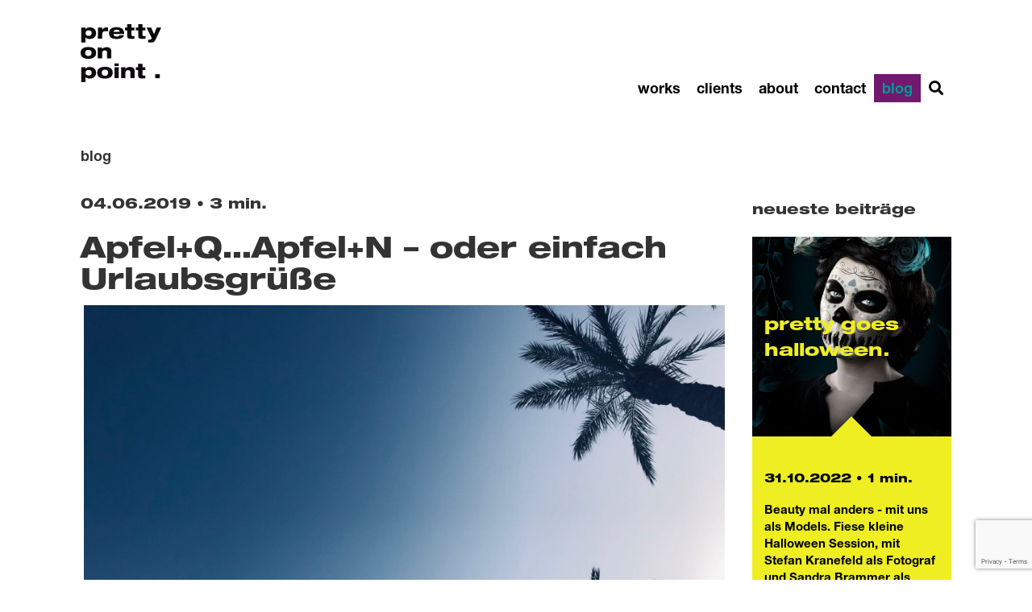

--- FILE ---
content_type: text/html; charset=UTF-8
request_url: https://prettyonpoint.de/apfelq-apfeln-oder-einfach-urlaubsgruesse/
body_size: 14603
content:
<!DOCTYPE html><html><head><link media="all" href="https://prettyonpoint.de/wp-content/cache/autoptimize/css/autoptimize_aff7c88a5b942edf3c096138182c28b8.css" rel="stylesheet"><title> Apfel+Q...Apfel+N - oder einfach Urlaubsgrüße - we are pretty on point</title><meta charset="utf-8"><meta name="viewport" content="width=device-width, initial-scale=1.0, maximum-scale=1.0, minimum-scale=1.0, user-scalable=no"> <!--[if lt IE 9]> <script src="https://prettyonpoint.de/wp-content/themes/POP/js/html5shiv.js"></script> <script src="https://prettyonpoint.de/wp-content/themes/POP/js/respond.min.js"></script> <![endif]--><link rel="shortcut icon" href="https://prettyonpoint.de/wp-content/themes/POP/images/ico/favicon.ico"><link rel="apple-touch-icon-precomposed" sizes="144x144" href="https://prettyonpoint.de/wp-content/themes/POP/images/ico/apple-touch-icon-144-precomposed.png"><link rel="apple-touch-icon-precomposed" sizes="114x114" href="https://prettyonpoint.de/wp-content/themes/POP/images/ico/apple-touch-icon-114-precomposed.png"><link rel="apple-touch-icon-precomposed" sizes="72x72" href="https://prettyonpoint.de/wp-content/themes/POP/images/ico/apple-touch-icon-72-precomposed.png"><link rel="apple-touch-icon-precomposed" href="https://prettyonpoint.de/wp-content/themes/POP/images/ico/apple-touch-icon-57-precomposed.png"> <script>(function(html){html.className = html.className.replace(/\bno-js\b/,'js')})(document.documentElement);</script> <meta name='robots' content='index, follow, max-image-preview:large, max-snippet:-1, max-video-preview:-1' /><title>Apfel+Q...Apfel+N - oder einfach Urlaubsgrüße - we are pretty on point</title><meta name="description" content="#NickKnight #SchirmerMosel #BlackAndWhite #PrettyOnPoint #Fotografie #Retusche #HighEndRetouching #Inspiration #Imperfektion #Fotografie #welovewhatwedo" /><link rel="canonical" href="https://prettyonpoint.de/apfelq-apfeln-oder-einfach-urlaubsgruesse/" /><meta property="og:locale" content="de_DE" /><meta property="og:type" content="article" /><meta property="og:title" content="Apfel+Q...Apfel+N - oder einfach Urlaubsgrüße - we are pretty on point" /><meta property="og:description" content="#NickKnight #SchirmerMosel #BlackAndWhite #PrettyOnPoint #Fotografie #Retusche #HighEndRetouching #Inspiration #Imperfektion #Fotografie #welovewhatwedo" /><meta property="og:url" content="https://prettyonpoint.de/apfelq-apfeln-oder-einfach-urlaubsgruesse/" /><meta property="og:site_name" content="we are pretty on point" /><meta property="article:published_time" content="2019-06-04T20:47:19+00:00" /><meta property="article:modified_time" content="2019-06-04T20:50:27+00:00" /><meta property="og:image" content="https://prettyonpoint.de/wp-content/uploads/prettyonpoint_urlaub_dani_02.jpg" /><meta property="og:image:width" content="1971" /><meta property="og:image:height" content="1479" /><meta property="og:image:type" content="image/jpeg" /><meta name="author" content="nic" /><meta name="twitter:card" content="summary_large_image" /><meta name="twitter:label1" content="Verfasst von" /><meta name="twitter:data1" content="nic" /><meta name="twitter:label2" content="Geschätzte Lesezeit" /><meta name="twitter:data2" content="2 Minuten" /> <script type="application/ld+json" class="yoast-schema-graph">{"@context":"https://schema.org","@graph":[{"@type":"WebPage","@id":"https://prettyonpoint.de/apfelq-apfeln-oder-einfach-urlaubsgruesse/","url":"https://prettyonpoint.de/apfelq-apfeln-oder-einfach-urlaubsgruesse/","name":"Apfel+Q...Apfel+N - oder einfach Urlaubsgrüße - we are pretty on point","isPartOf":{"@id":"https://prettyonpoint.de/#website"},"primaryImageOfPage":{"@id":"https://prettyonpoint.de/apfelq-apfeln-oder-einfach-urlaubsgruesse/#primaryimage"},"image":{"@id":"https://prettyonpoint.de/apfelq-apfeln-oder-einfach-urlaubsgruesse/#primaryimage"},"thumbnailUrl":"https://prettyonpoint.de/wp-content/uploads/prettyonpoint_urlaub_dani_02.jpg","datePublished":"2019-06-04T20:47:19+00:00","dateModified":"2019-06-04T20:50:27+00:00","author":{"@id":"https://prettyonpoint.de/#/schema/person/1b5e5ca644d976509eb704d1cffa4291"},"description":"#NickKnight #SchirmerMosel #BlackAndWhite #PrettyOnPoint #Fotografie #Retusche #HighEndRetouching #Inspiration #Imperfektion #Fotografie #welovewhatwedo","breadcrumb":{"@id":"https://prettyonpoint.de/apfelq-apfeln-oder-einfach-urlaubsgruesse/#breadcrumb"},"inLanguage":"de","potentialAction":[{"@type":"ReadAction","target":["https://prettyonpoint.de/apfelq-apfeln-oder-einfach-urlaubsgruesse/"]}]},{"@type":"ImageObject","inLanguage":"de","@id":"https://prettyonpoint.de/apfelq-apfeln-oder-einfach-urlaubsgruesse/#primaryimage","url":"https://prettyonpoint.de/wp-content/uploads/prettyonpoint_urlaub_dani_02.jpg","contentUrl":"https://prettyonpoint.de/wp-content/uploads/prettyonpoint_urlaub_dani_02.jpg","width":1971,"height":1479,"caption":"pretty on point • retouching • post production • düsseldorf"},{"@type":"BreadcrumbList","@id":"https://prettyonpoint.de/apfelq-apfeln-oder-einfach-urlaubsgruesse/#breadcrumb","itemListElement":[{"@type":"ListItem","position":1,"name":"Startseite","item":"https://prettyonpoint.de/"},{"@type":"ListItem","position":2,"name":"Apfel+Q&#8230;Apfel+N &#8211; oder einfach Urlaubsgrüße"}]},{"@type":"WebSite","@id":"https://prettyonpoint.de/#website","url":"https://prettyonpoint.de/","name":"we are pretty on point","description":"retouch studio since 1994","potentialAction":[{"@type":"SearchAction","target":{"@type":"EntryPoint","urlTemplate":"https://prettyonpoint.de/?s={search_term_string}"},"query-input":"required name=search_term_string"}],"inLanguage":"de"},{"@type":"Person","@id":"https://prettyonpoint.de/#/schema/person/1b5e5ca644d976509eb704d1cffa4291","name":"nic","image":{"@type":"ImageObject","inLanguage":"de","@id":"https://prettyonpoint.de/#/schema/person/image/","url":"https://secure.gravatar.com/avatar/bebf616eb893c7d73582c09b1a7aaf1dd97c9c07a77b10ecd0b7c118a7ce3a16?s=96&d=mm&r=g","contentUrl":"https://secure.gravatar.com/avatar/bebf616eb893c7d73582c09b1a7aaf1dd97c9c07a77b10ecd0b7c118a7ce3a16?s=96&d=mm&r=g","caption":"nic"},"url":"https://prettyonpoint.de/author/jan/"}]}</script> <link rel="alternate" type="application/rss+xml" title="we are pretty on point &raquo; Feed" href="https://prettyonpoint.de/feed/" /><link rel="alternate" type="application/rss+xml" title="we are pretty on point &raquo; Kommentar-Feed" href="https://prettyonpoint.de/comments/feed/" /><link rel="alternate" type="application/rss+xml" title="we are pretty on point &raquo; Apfel+Q&#8230;Apfel+N &#8211; oder einfach Urlaubsgrüße Kommentar-Feed" href="https://prettyonpoint.de/apfelq-apfeln-oder-einfach-urlaubsgruesse/feed/" /> <!--[if lt IE 9]><link rel='stylesheet' id='twentyseventeen-ie8-css' href='https://prettyonpoint.de/wp-content/themes/POP/assets/css/ie8.css?ver=1.0' type='text/css' media='all' /> <![endif]--><link rel='stylesheet' id='borlabs-cookie-css' href='https://prettyonpoint.de/wp-content/cache/autoptimize/css/autoptimize_single_c3da5ab4109ea47e19c225b2ed1ef830.css?ver=2.2.68-24' type='text/css' media='all' /> <script type="text/javascript" src="https://prettyonpoint.de/wp-includes/js/jquery/jquery.min.js?ver=3.7.1" id="jquery-core-js"></script> <!--[if lt IE 9]> <script type="text/javascript" src="https://prettyonpoint.de/wp-content/themes/POP/assets/js/html5.js?ver=3.7.3" id="html5-js"></script> <![endif]--> <script></script><link rel="https://api.w.org/" href="https://prettyonpoint.de/wp-json/" /><link rel="alternate" title="JSON" type="application/json" href="https://prettyonpoint.de/wp-json/wp/v2/posts/1097" /><link rel="EditURI" type="application/rsd+xml" title="RSD" href="https://prettyonpoint.de/xmlrpc.php?rsd" /><meta name="generator" content="WordPress 6.8.3" /><link rel='shortlink' href='https://prettyonpoint.de/?p=1097' /><link rel="alternate" title="oEmbed (JSON)" type="application/json+oembed" href="https://prettyonpoint.de/wp-json/oembed/1.0/embed?url=https%3A%2F%2Fprettyonpoint.de%2Fapfelq-apfeln-oder-einfach-urlaubsgruesse%2F" /><link rel="alternate" title="oEmbed (XML)" type="text/xml+oembed" href="https://prettyonpoint.de/wp-json/oembed/1.0/embed?url=https%3A%2F%2Fprettyonpoint.de%2Fapfelq-apfeln-oder-einfach-urlaubsgruesse%2F&#038;format=xml" /><link rel="pingback" href="https://prettyonpoint.de/xmlrpc.php"><meta name="generator" content="Powered by WPBakery Page Builder - drag and drop page builder for WordPress."/> <noscript><style>.wpb_animate_when_almost_visible { opacity: 1; }</style></noscript></head>  <script>jQuery(function() {
            var style1 = 'display: block;' + 'padding:10px 0 0 0px;' + 'color:#333;' + 'line-height:30px;' + 'font-weight:bold;' + 'font-size:20px;', style2 = 'display: block;' + 'padding:10px 0 15px 0px;' + 'color:#a70b16;' + 'line-height:30px;' + 'font-weight:bold;' + 'font-size:20px;', text = 'Sieh an. Sieh an. Du liest also unseren Code. Bist du Programmierer? ', text2 = 'Dann brauchen wir dich! Meld dich doch mal. info@ak86.eu'; console.log('%c' + text, style1); console.log('%c' + text2, style2);
        });</script> <body class="wp-singular post-template-default single single-post postid-1097 single-format-standard wp-theme-POP group-blog has-header-image colors-light wpb-js-composer js-comp-ver-7.6 vc_responsive"><nav class="navbar navbar-default" role="navigation" id="nav1" style=""><div class="container"><div class="navbar-header" > <button type="button" class="navbar-toggle toggle1 hidden-xs hidden-sm" data-toggle="collapse" data-target=".navbar-ex1-collapse"> <span class="sr-only">Toggle navigation</span> <span class="icon-bar"></span> <span class="icon-bar"></span> <span class="icon-bar"></span> </button> <a class="navbar-brand" href="https://prettyonpoint.de"> <svg id="pop_logo" data-name="pop_logo 1" xmlns="http://www.w3.org/2000/svg" viewBox="0 0 166.27 120.53"><defs></defs><title>OS-PrettyOnPoint_Logo</title><path class="cls-1" d="M353.76,262c4.07,0,6.3-2,6.3-5.8s-2.23-5.79-6.3-5.79-6.34,2.27-6.34,5.79,2.18,5.8,6.34,5.8M338.52,244.8h8.65v3h.08a11,11,0,0,1,8.65-3.62c8.06,0,13.31,4.45,13.31,12.35,0,6.59-4.87,11.92-13.22,11.92-3.95,0-7-1.3-8.49-3h-.08v10.29h-8.9Z" transform="translate(-337.3 -237.58)"/><path class="cls-1" d="M372.87,244.8h8.78v4.49h.08a10.68,10.68,0,0,1,9.28-5.08,17.52,17.52,0,0,1,3,.26v8.31a16.62,16.62,0,0,0-4.92-.76c-5.08,0-7.35,2.61-7.35,6.72v8.82h-8.9Z" transform="translate(-337.3 -237.58)"/><path class="cls-1" d="M418.14,253.66c-.5-2.52-2.39-4.66-6.59-4.66s-6.09,2.14-6.59,4.66Zm8.74,7.14c-1.1,3.78-5.42,7.68-15.12,7.68-10.25,0-16-3.9-16-12.34,0-8.06,6.26-12.26,15.71-12.26,9.74,0,15.79,4.24,15.79,13.73v.67H405c.46,2.94,2.56,5.08,7.14,5.08a6.23,6.23,0,0,0,5.37-2.56Z" transform="translate(-337.3 -237.58)"/><path class="cls-1" d="M428.65,244.8h4.66v-7.22h8.9v7.22h5.88v5.88h-5.88v9.16c0,2.05.5,2.35,2.9,2.35,1.09,0,2-.05,3.15-.09v5.54a49.26,49.26,0,0,1-6.76.42c-5.8,0-8.19-1.42-8.19-6.34v-11h-4.66Z" transform="translate(-337.3 -237.58)"/><path class="cls-1" d="M451.33,244.8H456v-7.22h8.9v7.22h5.88v5.88h-5.88v9.16c0,2.05.5,2.35,2.9,2.35,1.09,0,2-.05,3.15-.09v5.54a49.31,49.31,0,0,1-6.77.42c-5.79,0-8.18-1.42-8.18-6.34v-11h-4.66Z" transform="translate(-337.3 -237.58)"/><path class="cls-1" d="M476.69,269.91h2.14c3.11,0,3.66-.84,4.08-1.64l1-2L473.21,244.8h9.66l5.75,13.52,5.54-13.52h9.41l-12.1,25.62c-1.63,3.44-3,5.37-8.52,5.37-2.35,0-4.54-.13-6.26-.25Z" transform="translate(-337.3 -237.58)"/><path class="cls-1" d="M346.7,297.34c0,4.28,2.52,6.42,6.56,6.42s6.55-2.14,6.55-6.42-2.52-6.43-6.55-6.43-6.56,2.15-6.56,6.43m6.56-12.3c10.28,0,15.95,4.24,15.95,12.3s-5.67,12.3-15.95,12.3-16-4.24-16-12.3,5.67-12.3,16-12.3" transform="translate(-337.3 -237.58)"/><path class="cls-1" d="M372.7,286h8.65v3.28h.09c1.8-2.23,5.08-3.87,9.57-3.87,5.59,0,9.66,2.69,9.66,8.36v15h-8.9V296.41c0-2.89-1.64-4.32-4.62-4.32-3.15,0-5.54,1.72-5.54,5.46v11.17H372.7Z" transform="translate(-337.3 -237.58)"/><path class="cls-1" d="M353.76,344.33c4.07,0,6.3-2,6.3-5.79s-2.23-5.8-6.3-5.8-6.34,2.27-6.34,5.8,2.18,5.79,6.34,5.79m-15.24-17.21h8.65v3h.08a11,11,0,0,1,8.65-3.61c8.06,0,13.31,4.45,13.31,12.34,0,6.6-4.87,11.93-13.22,11.93-3.95,0-7-1.3-8.49-3h-.08v10.29h-8.9Z" transform="translate(-337.3 -237.58)"/><path class="cls-1" d="M380.89,338.5c0,4.28,2.52,6.42,6.55,6.42s6.55-2.14,6.55-6.42-2.52-6.43-6.55-6.43-6.55,2.14-6.55,6.43m6.55-12.31c10.29,0,16,4.24,16,12.31s-5.67,12.3-16,12.3-16-4.24-16-12.3,5.68-12.31,16-12.31" transform="translate(-337.3 -237.58)"/><path class="cls-1" d="M407.06,327.12H416v22.75h-8.9Zm0-8H416v5.37h-8.9Z" transform="translate(-337.3 -237.58)"/><path class="cls-1" d="M420.83,327.12h8.65v3.27h.09c1.81-2.22,5.08-3.86,9.57-3.86,5.59,0,9.66,2.69,9.66,8.36v15h-8.9v-12.3c0-2.9-1.64-4.32-4.62-4.32-3.15,0-5.54,1.72-5.54,5.46v11.16h-8.91Z" transform="translate(-337.3 -237.58)"/><path class="cls-1" d="M451.16,327.12h4.66v-7.23h8.9v7.23h5.88V333h-5.88v9.16c0,2.06.51,2.35,2.9,2.35,1.09,0,2,0,3.15-.08V350a50.91,50.91,0,0,1-6.76.42c-5.8,0-8.19-1.43-8.19-6.34V333h-4.66Z" transform="translate(-337.3 -237.58)"/><rect class="cls-1" x="153.86" y="103.98" width="9.41" height="8.31"/></svg></a></div><div class="hidden-xs hidden-sm collapse navbar-collapse navbar-ex1-collapse"><ul class="nav navbar-nav navbar-right" ><li id="menu-item-70" class="menu-item menu-item-type-post_type_archive menu-item-object-projekt menu-item-70"><a href="https://prettyonpoint.de/works/">works</a></li><li id="menu-item-1524" class="menu-item menu-item-type-post_type menu-item-object-page menu-item-1524"><a href="https://prettyonpoint.de/clients/">clients</a></li><li id="menu-item-76" class="menu-item menu-item-type-post_type menu-item-object-page menu-item-76"><a href="https://prettyonpoint.de/about/">about</a></li><li id="menu-item-73" class="menu-item menu-item-type-post_type menu-item-object-page menu-item-73"><a href="https://prettyonpoint.de/contact/">contact</a></li><li id="menu-item-69" class="menu-item menu-item-type-taxonomy menu-item-object-category current-post-ancestor current-menu-parent current-post-parent menu-item-69"><a href="https://prettyonpoint.de/blog/">blog</a></li><li> <a href="#" class="searchicon"><i class="fa fa-search"></i></a></li></ul></div></div></nav><header id="mini-slider"></header><section id="maincontent"><div class="container"><div class="row gap"><div class="col-xs-12"><h1 class="page-title">blog</h1></div></div><div class="row"><div class="col-xs-12 col-md-9"><div class="row gap"><div class="col-xs-12"><p class=" date theread">04.06.2019 &bull; 3 min.</p><h1>Apfel+Q&#8230;Apfel+N &#8211; oder einfach Urlaubsgrüße</h1><div class="wpb-content-wrapper"><div class="vc_row wpb_row vc_row-fluid"><div class="wpb_column vc_column_container vc_col-sm-12"><div class="vc_column-inner"><div class="wpb_wrapper"><div class="wpb_gallery wpb_content_element vc_clearfix wpb_content_element" ><div class="wpb_wrapper"><div class="wpb_gallery_slides wpb_flexslider flexslider_slide flexslider" data-interval="3" data-flex_fx="slide"><ul class="slides"><li><img decoding="async" width="450" height="338" src="https://prettyonpoint.de/wp-content/uploads/prettyonpoint_urlaub_dani_02-450x338.jpg" class="attachment-thumbnail" alt="pretty on point • retouching • post production • düsseldorf" title="prettyonpoint_urlaub_dani_02" srcset="https://prettyonpoint.de/wp-content/uploads/prettyonpoint_urlaub_dani_02-450x338.jpg 450w, https://prettyonpoint.de/wp-content/uploads/prettyonpoint_urlaub_dani_02-768x576.jpg 768w, https://prettyonpoint.de/wp-content/uploads/prettyonpoint_urlaub_dani_02-1200x900.jpg 1200w, https://prettyonpoint.de/wp-content/uploads/prettyonpoint_urlaub_dani_02-250x188.jpg 250w, https://prettyonpoint.de/wp-content/uploads/prettyonpoint_urlaub_dani_02-550x413.jpg 550w, https://prettyonpoint.de/wp-content/uploads/prettyonpoint_urlaub_dani_02-1920x1441.jpg 1920w, https://prettyonpoint.de/wp-content/uploads/prettyonpoint_urlaub_dani_02.jpg 1971w" sizes="100vw" /></li><li><img decoding="async" width="450" height="338" src="https://prettyonpoint.de/wp-content/uploads/prettyonpoint_urlaub_dani_01-450x338.jpg" class="attachment-thumbnail" alt="pretty on point • retouching • post production • düsseldorf" title="prettyonpoint_urlaub_dani_01" srcset="https://prettyonpoint.de/wp-content/uploads/prettyonpoint_urlaub_dani_01-450x338.jpg 450w, https://prettyonpoint.de/wp-content/uploads/prettyonpoint_urlaub_dani_01-768x576.jpg 768w, https://prettyonpoint.de/wp-content/uploads/prettyonpoint_urlaub_dani_01-1200x900.jpg 1200w, https://prettyonpoint.de/wp-content/uploads/prettyonpoint_urlaub_dani_01-250x188.jpg 250w, https://prettyonpoint.de/wp-content/uploads/prettyonpoint_urlaub_dani_01-550x413.jpg 550w, https://prettyonpoint.de/wp-content/uploads/prettyonpoint_urlaub_dani_01-1920x1440.jpg 1920w, https://prettyonpoint.de/wp-content/uploads/prettyonpoint_urlaub_dani_01.jpg 2016w" sizes="100vw" /></li><li><img decoding="async" width="450" height="599" src="https://prettyonpoint.de/wp-content/uploads/prettyonpoint_urlaub_dani_03-450x599.jpg" class="attachment-thumbnail" alt="pretty on point • retouching • post production • düsseldorf" title="prettyonpoint_urlaub_dani_03" srcset="https://prettyonpoint.de/wp-content/uploads/prettyonpoint_urlaub_dani_03-450x599.jpg 450w, https://prettyonpoint.de/wp-content/uploads/prettyonpoint_urlaub_dani_03-188x250.jpg 188w, https://prettyonpoint.de/wp-content/uploads/prettyonpoint_urlaub_dani_03-550x732.jpg 550w, https://prettyonpoint.de/wp-content/uploads/prettyonpoint_urlaub_dani_03.jpg 640w" sizes="100vw" /></li></ul></div></div></div><div class="wpb_text_column wpb_content_element" ><div class="wpb_wrapper"><p>Kein Wecker, keine Timings… den Berufsalltag zurücklassen und in den Urlaub starten. Mein Blick auf die Dinge bleibt, jetzt endlich mal wieder durch die Sonnenbrille! Hallo Urlaub!<span class="Apple-converted-space"> </span></p><p>Hach… Urlaub, die einzige Zeit wo ich mich bis oben hin mit den neuesten Klatsch und Tratsch Magazinen eindecke. Die neuesten Trends, die coolsten Looks, die krassesten Superfoods&#8230; die neuesten „Was auch immer“ und natürlich Werbeanzeigen… YES! Wieder einmal lese ich keinen einzigen Text, sondern checke nur was die Konkurrenz so treibt.<span class="Apple-converted-space"> </span></p><p>„Schön … aha ja cool … oh ja ganz nett … oh schön (ist ja auch von uns ;)) … hm joar hätte man besser machen können, oh Gott!“ 😉<span class="Apple-converted-space"> </span></p><p>EGAL…URLAUB! Magazin zu. Flug rum bekommen.<span class="Apple-converted-space"> </span></p><p>Da lieg‘ ich jetzt am Pool. Die Sonne scheint, knallgrüne Palmen ragen in den<span class="Apple-converted-space">  </span>strahlend blauen Himmel. Ach, was ein Traum-Freisteller. Man könnte fast in Versuchung kommen den verbotenen Zauberstab zu verwenden. Bisschen knifflig mit dem Übergang an den Kanten, aber machbar. Natürlich würde eine fotografische Maske durch die Kanalberechnung machen… aber Zauberstab würde funktionieren. Aber was sollte ich ändern? Regenwolken? Pinke Palmen? EGAL…URLAUB!<span class="Apple-converted-space"> </span></p><p>Fotosession am Strand &#8211; ein paar Erinnerungsfotos. „Kannste mal ein bisschen weiter nach links, noch ein bisschen… nee nicht so, das Licht &#8211; und &#8211; na ja den Schwimmer im Hintergrund retuschiere ich einfach weg.“ … Da lieg‘ ich mit der Kamera im Sand, paniert wie ein Schnitzel, aber der Winkel mit dem Licht… schön mit den Sonnenstrahlen und dem Blendenfleck. EGAL…URLAUB!<span class="Apple-converted-space"> </span></p><p>Zum Nachmittag ein leckerer Milchkaffee. Herrlich wie der Kaffee sich mit einem stufigen Verlauf mit der Milch verbindet. Jetzt einen kleinen Rauschfilter, so 1,2 sollte reichen, ein Gauscher Weichzeichner von 0,5 und … ich rühre einfach mit meinem Schirmchen-Strohhalm um. EGAL…URLAUB!<span class="Apple-converted-space"> </span></p><p>Letzter Tag am Pool, noch schnell 1-10 „How-to-do-Palmen-Spiegelung-im-Pool“ Fotos. Vielleicht ein wenig yellow+ im Wasser und … ach was #nofilter!<span class="Apple-converted-space"> </span></p><p>EGAL…URLAUB… zu Ende… jetzt bitte einfach nur einmal ⌘+Z!<span class="Apple-converted-space"> </span></p><p>Text: Dani Preiß</p></div></div></div></div></div></div><div class="vc_row wpb_row vc_row-fluid"><div class="wpb_column vc_column_container vc_col-sm-12"><div class="vc_column-inner"><div class="wpb_wrapper"><div class="wpb_text_column wpb_content_element" ><div class="wpb_wrapper"><p>we are pretty on point – changing the retouching game since 1994.</p><p>#Urlaub #Apfel+Q #Apfel+N #PrettyOnPoint #Fotografie #Retusche #HighEndRetouching #Inspiration #Rauschfilter #Strand #Filter #LatteMachiato #Palme</p></div></div></div></div></div></div></div></div></div><div class="row big-gap" id="share"><div class="col-xs-12"><p class="h4"> Beitrag teilen</p></div><div class="col-xs-12"> <a href="http://www.facebook.com/share.php?u=https://prettyonpoint.de/apfelq-apfeln-oder-einfach-urlaubsgruesse/" target="_blank"><i class="fab fa-facebook"></i></a><a href="https://www.xing.com/spi/shares/new?sc_p=xing-share&url=https://prettyonpoint.de/apfelq-apfeln-oder-einfach-urlaubsgruesse/" target="_blank"><i class="fab fa-xing"></i></a><a href="http://www.linkedin.com/shareArticle?mini=true&url=https://prettyonpoint.de/apfelq-apfeln-oder-einfach-urlaubsgruesse/" target="_blank"><i class="fab fa-linkedin"></i></a><a href="https://twitter.com/intent/tweet/?url=https://prettyonpoint.de/apfelq-apfeln-oder-einfach-urlaubsgruesse/" target="_blank"><i class="fab fa-twitter"></i></a><a href="https://pinterest.com/pin/create/link/?url=https://prettyonpoint.de/apfelq-apfeln-oder-einfach-urlaubsgruesse/" target="_blank"><i class="fab fa-pinterest"></i></a><a href="mailto:name@email.com?subject=Apfel+Q&#8230;Apfel+N &#8211; oder einfach Urlaubsgrüße&body=https://prettyonpoint.de/apfelq-apfeln-oder-einfach-urlaubsgruesse/" target="_blank"><i class="fa fa-envelope"></i></a></div></div></div><div class="col-xs-12 col-md-3" id="sidebar"><div class="row small-gap"><div class="col-xs-12"><h4> neueste beiträge</h4></div></div><div class="row gap no-margin"><div class="col-xs-6 col-sm-6 col-md-12 col-lg-12 gap highrectangle item-2157"> <a href="https://prettyonpoint.de/pretty-goes-halloween-3/" class="squareinner"><div class="squareinner"><div class="row no-margin"><div class="col-xs-12 square imageholder"                                                     style="background-image:url(https://prettyonpoint.de/wp-content/uploads/dani-1-768x1152.jpg);"><div class="overlay"></div><div class="squareinner"><div class="table"><div class="inner innerhead"> pretty goes halloween.</div></div></div></div><div class="col-xs-12 square bottomcontent"><div class="squareinner"><div class="table"><div class="inner innercontent "><p class=" date theread">31.10.2022                                                                    &bull; 1 min.</p><p>Beauty mal anders - mit uns als Models. Fiese kleine Halloween Session, mit Stefan Kranefeld als Fotograf und Sandra Brammer als Make Up &amp; Styling...</p></div></div></div></div></div></div> </a></div><div class="col-xs-6 col-sm-6 col-md-12 col-lg-12 gap highrectangle item-1538"> <a href="https://prettyonpoint.de/meltdown-johno-du-plessis/" class="squareinner"><div class="squareinner"><div class="row no-margin"><div class="col-xs-12 square imageholder"                                                     style="background-image:url(https://prettyonpoint.de/wp-content/uploads/meltdown-768x768.jpg);"><div class="overlay"></div><div class="squareinner"><div class="table"><div class="inner innerhead"> MELTDOWN • Johno Du Plessis</div></div></div></div><div class="col-xs-12 square bottomcontent"><div class="squareinner"><div class="table"><div class="inner innercontent "><p class=" date theread">22.04.2020                                                                    &bull; 6 min.</p><p>One of the most alarming surprises of the late-20th century has been the discovery of the frailty of our world – not just that we are polluting the air and water, poisoning our land and food, eradicating our ozone protection, &#8230;</p></div></div></div></div></div></div> </a></div><div class="col-xs-6 col-sm-6 col-md-12 col-lg-12 gap highrectangle item-1513"> <a href="https://prettyonpoint.de/pretty-artist-portrait-wilhelm-moser-david-colby-teil-2/" class="squareinner"><div class="squareinner"><div class="row no-margin"><div class="col-xs-12 square imageholder"                                                     style="background-image:url(https://prettyonpoint.de/wp-content/uploads/Willi_David_3235_square-768x768.jpg);"><div class="overlay"></div><div class="squareinner"><div class="table"><div class="inner innerhead"> pretty artist portrait • Wilhelm Moser &#038; David Colby • Teil 2</div></div></div></div><div class="col-xs-12 square bottomcontent"><div class="squareinner"><div class="table"><div class="inner innercontent "><p class=" date theread">03.04.2020                                                                    &bull; 12 min.</p><p>Wie viele Gerüchte kursierten damals in der Welt rund um die Künstlerszene in den 80er Jahren?! Es hatte etwas mystisches, aber es wirkte auch immer verrucht, exzentrisch und hemmungslos mit all dem Sex, Drugs and Rock´n´Roll. Wie war es wirklich? Zwei Zeitzeugen und Künstler, die es wissen, sind Wilhelm Moser und David Colby.</p></div></div></div></div></div></div> </a></div></div><div class="row small-gap"><div class="col-xs-12"><h4> kategorien</h4></div></div><div class="row"><div class="col-xs-12"><ul class="post-categories"><li> <a href="https://prettyonpoint.de/behind-the-screens/" rel="category tag">behind the screens</a></li><li> <a href="https://prettyonpoint.de/blog/" rel="category tag">blog</a></li><li> <a href="https://prettyonpoint.de/blog/ein-tag-mit-blog/" rel="category tag">Ein Tag mit.</a></li><li> <a href="https://prettyonpoint.de/pretty-artist-portrait/" rel="category tag">pretty artist portrait</a></li><li> <a href="https://prettyonpoint.de/the-amateur-magazine/" rel="category tag">the amateur magazine</a></li></ul></div></div></div></div></div></section><footer><div class="container"><div class="row gap"><div class="col-xs-12 tcenter"><div class="gap"><div class="textwidget"><p><span style="text-align: center;">feel free to contact us any time<br /> <a href="mailto:hello@prettyonpoint.de">hello@prettyonpoint.de</a><br /> +49 211 6986317</span></p></div></div></div></div><div class="row gap"><div class="col-xs-12 tcenter"><div class="gap"><div class="menu-socialmedia-container"><ul id="menu-socialmedia" class="menu"><li id="menu-item-14" class="menu-item menu-item-type-custom menu-item-object-custom menu-item-14"><a target="_blank" href="https://www.linkedin.com/company/pretty-on-point/"><span class="fa-stack fa-2x"> <i class="fas fa-circle fa-stack-2x"></i> <i class="fab fa-linkedin fa-stack-1x fa-inverse"></i> </span></a></li><li id="menu-item-15" class="menu-item menu-item-type-custom menu-item-object-custom menu-item-15"><a target="_blank" href="https://www.facebook.com/prettyonpoint.de"><span class="fa-stack fa-2x"> <i class="fas fa-circle fa-stack-2x"></i> <i class="fab fa-facebook fa-stack-1x fa-inverse"></i> </span></a></li><li id="menu-item-16" class="menu-item menu-item-type-custom menu-item-object-custom menu-item-16"><a target="_blank" href="https://www.instagram.com/prettyonpoint.de"><span class="fa-stack fa-2x"> <i class="fas fa-circle fa-stack-2x"></i> <i class="fab fa-instagram fa-stack-1x fa-inverse"></i> </span></a></li><li id="menu-item-17" class="menu-item menu-item-type-custom menu-item-object-custom menu-item-17"><a target="_blank" href="https://www.behance.net/prettyhello"><span class="fa-stack fa-2x"> <i class="fas fa-circle fa-stack-2x"></i> <i class="fab fa-behance fa-stack-1x fa-inverse"></i> </span></a></li><li id="menu-item-18" class="hidden menu-item menu-item-type-custom menu-item-object-custom menu-item-18"><a href="#"><span class="fa-stack fa-2x"> <i class="fas fa-circle fa-stack-2x"></i> <i class="fab fa-youtube fa-stack-1x fa-inverse"></i> </span></a></li></ul></div></div></div></div><div class="row"><div class="col-xs-12 tcenter"><div class="gap"><div class="menu-legal-container"><ul id="menu-legal" class="menu"><li id="menu-item-12" class="menu-item menu-item-type-post_type menu-item-object-page menu-item-12"><a href="https://prettyonpoint.de/impressum/">impressum</a></li><li id="menu-item-13" class="menu-item menu-item-type-post_type menu-item-object-page menu-item-privacy-policy menu-item-13"><a rel="privacy-policy" href="https://prettyonpoint.de/datenschutzerklaerung/">datenschutzerklärung</a></li></ul></div></div></div></div></div></footer> <a href="javascript:void(0)" class="navicon visible-xs visible-sm" style="z-index:99999"><div class="hamburger"><div class="menui top-menu"></div><div class="menui mid-menu"></div><div class="menui bottom-menu"></div></div> </a><div class="mobilenav "><div class="table"><div class="inner"><div class="gap"><div class="mobilelogo"> <a href="https://prettyonpoint.de" style="display:block;"><svg id="pop_logo" data-name="pop_logo 1" xmlns="http://www.w3.org/2000/svg" viewBox="0 0 166.27 120.53"><defs></defs><title>OS-PrettyOnPoint_Logo</title><path class="cls-1" d="M353.76,262c4.07,0,6.3-2,6.3-5.8s-2.23-5.79-6.3-5.79-6.34,2.27-6.34,5.79,2.18,5.8,6.34,5.8M338.52,244.8h8.65v3h.08a11,11,0,0,1,8.65-3.62c8.06,0,13.31,4.45,13.31,12.35,0,6.59-4.87,11.92-13.22,11.92-3.95,0-7-1.3-8.49-3h-.08v10.29h-8.9Z" transform="translate(-337.3 -237.58)"/><path class="cls-1" d="M372.87,244.8h8.78v4.49h.08a10.68,10.68,0,0,1,9.28-5.08,17.52,17.52,0,0,1,3,.26v8.31a16.62,16.62,0,0,0-4.92-.76c-5.08,0-7.35,2.61-7.35,6.72v8.82h-8.9Z" transform="translate(-337.3 -237.58)"/><path class="cls-1" d="M418.14,253.66c-.5-2.52-2.39-4.66-6.59-4.66s-6.09,2.14-6.59,4.66Zm8.74,7.14c-1.1,3.78-5.42,7.68-15.12,7.68-10.25,0-16-3.9-16-12.34,0-8.06,6.26-12.26,15.71-12.26,9.74,0,15.79,4.24,15.79,13.73v.67H405c.46,2.94,2.56,5.08,7.14,5.08a6.23,6.23,0,0,0,5.37-2.56Z" transform="translate(-337.3 -237.58)"/><path class="cls-1" d="M428.65,244.8h4.66v-7.22h8.9v7.22h5.88v5.88h-5.88v9.16c0,2.05.5,2.35,2.9,2.35,1.09,0,2-.05,3.15-.09v5.54a49.26,49.26,0,0,1-6.76.42c-5.8,0-8.19-1.42-8.19-6.34v-11h-4.66Z" transform="translate(-337.3 -237.58)"/><path class="cls-1" d="M451.33,244.8H456v-7.22h8.9v7.22h5.88v5.88h-5.88v9.16c0,2.05.5,2.35,2.9,2.35,1.09,0,2-.05,3.15-.09v5.54a49.31,49.31,0,0,1-6.77.42c-5.79,0-8.18-1.42-8.18-6.34v-11h-4.66Z" transform="translate(-337.3 -237.58)"/><path class="cls-1" d="M476.69,269.91h2.14c3.11,0,3.66-.84,4.08-1.64l1-2L473.21,244.8h9.66l5.75,13.52,5.54-13.52h9.41l-12.1,25.62c-1.63,3.44-3,5.37-8.52,5.37-2.35,0-4.54-.13-6.26-.25Z" transform="translate(-337.3 -237.58)"/><path class="cls-1" d="M346.7,297.34c0,4.28,2.52,6.42,6.56,6.42s6.55-2.14,6.55-6.42-2.52-6.43-6.55-6.43-6.56,2.15-6.56,6.43m6.56-12.3c10.28,0,15.95,4.24,15.95,12.3s-5.67,12.3-15.95,12.3-16-4.24-16-12.3,5.67-12.3,16-12.3" transform="translate(-337.3 -237.58)"/><path class="cls-1" d="M372.7,286h8.65v3.28h.09c1.8-2.23,5.08-3.87,9.57-3.87,5.59,0,9.66,2.69,9.66,8.36v15h-8.9V296.41c0-2.89-1.64-4.32-4.62-4.32-3.15,0-5.54,1.72-5.54,5.46v11.17H372.7Z" transform="translate(-337.3 -237.58)"/><path class="cls-1" d="M353.76,344.33c4.07,0,6.3-2,6.3-5.79s-2.23-5.8-6.3-5.8-6.34,2.27-6.34,5.8,2.18,5.79,6.34,5.79m-15.24-17.21h8.65v3h.08a11,11,0,0,1,8.65-3.61c8.06,0,13.31,4.45,13.31,12.34,0,6.6-4.87,11.93-13.22,11.93-3.95,0-7-1.3-8.49-3h-.08v10.29h-8.9Z" transform="translate(-337.3 -237.58)"/><path class="cls-1" d="M380.89,338.5c0,4.28,2.52,6.42,6.55,6.42s6.55-2.14,6.55-6.42-2.52-6.43-6.55-6.43-6.55,2.14-6.55,6.43m6.55-12.31c10.29,0,16,4.24,16,12.31s-5.67,12.3-16,12.3-16-4.24-16-12.3,5.68-12.31,16-12.31" transform="translate(-337.3 -237.58)"/><path class="cls-1" d="M407.06,327.12H416v22.75h-8.9Zm0-8H416v5.37h-8.9Z" transform="translate(-337.3 -237.58)"/><path class="cls-1" d="M420.83,327.12h8.65v3.27h.09c1.81-2.22,5.08-3.86,9.57-3.86,5.59,0,9.66,2.69,9.66,8.36v15h-8.9v-12.3c0-2.9-1.64-4.32-4.62-4.32-3.15,0-5.54,1.72-5.54,5.46v11.16h-8.91Z" transform="translate(-337.3 -237.58)"/><path class="cls-1" d="M451.16,327.12h4.66v-7.23h8.9v7.23h5.88V333h-5.88v9.16c0,2.06.51,2.35,2.9,2.35,1.09,0,2,0,3.15-.08V350a50.91,50.91,0,0,1-6.76.42c-5.8,0-8.19-1.43-8.19-6.34V333h-4.66Z" transform="translate(-337.3 -237.58)"/><rect class="cls-1" x="153.86" y="103.98" width="9.41" height="8.31"/></svg></a></div></div><ul class=" clearfix"><li class="menu-item menu-item-type-post_type_archive menu-item-object-projekt menu-item-has-children menu-item-70"><a href="https://prettyonpoint.de/works/">works</a><ul class="sub-menu"><li id="menu-item-2657" class="menu-item menu-item-type-taxonomy menu-item-object-kategorie menu-item-2657"><a href="https://prettyonpoint.de/kategorie/reels/">reels</a></li><li id="menu-item-165" class="menu-item menu-item-type-taxonomy menu-item-object-kategorie menu-item-165"><a href="https://prettyonpoint.de/kategorie/ai-based/">ai based</a></li><li id="menu-item-161" class="menu-item menu-item-type-taxonomy menu-item-object-kategorie menu-item-161"><a href="https://prettyonpoint.de/kategorie/beauty-hair/">beauty</a></li><li id="menu-item-162" class="menu-item menu-item-type-taxonomy menu-item-object-kategorie menu-item-162"><a href="https://prettyonpoint.de/kategorie/brands/">brands</a></li><li id="menu-item-163" class="menu-item menu-item-type-taxonomy menu-item-object-kategorie menu-item-163"><a href="https://prettyonpoint.de/kategorie/composed/">composed</a></li><li id="menu-item-164" class="menu-item menu-item-type-taxonomy menu-item-object-kategorie menu-item-164"><a href="https://prettyonpoint.de/kategorie/editorial-fashion/">editorial/fashion</a></li><li id="menu-item-926" class="menu-item menu-item-type-taxonomy menu-item-object-kategorie menu-item-926"><a href="https://prettyonpoint.de/kategorie/social-content/">social content</a></li></ul></li><li class="menu-item menu-item-type-post_type menu-item-object-page menu-item-1524"><a href="https://prettyonpoint.de/clients/">clients</a></li><li class="menu-item menu-item-type-post_type menu-item-object-page menu-item-76"><a href="https://prettyonpoint.de/about/">about</a></li><li class="menu-item menu-item-type-post_type menu-item-object-page menu-item-73"><a href="https://prettyonpoint.de/contact/">contact</a></li><li class="menu-item menu-item-type-taxonomy menu-item-object-category current-post-ancestor current-menu-parent current-post-parent menu-item-69"><a href="https://prettyonpoint.de/blog/">blog</a></li></ul><ul class=" clearfix footermeta gap"><li class="menu-item menu-item-type-post_type menu-item-object-page menu-item-12"><a href="https://prettyonpoint.de/impressum/">impressum</a></li><li class="menu-item menu-item-type-post_type menu-item-object-page menu-item-privacy-policy menu-item-13"><a rel="privacy-policy" href="https://prettyonpoint.de/datenschutzerklaerung/">datenschutzerklärung</a></li></ul><div class="row"><form role="search" method="get" class="search-form" action="https://prettyonpoint.de/"><div class="col-xs-12 col-sm-8 col-md-8"><div class="form-group"> <label for="search-form-68f7a07d1ffb6"> <span class="screen-reader-text">Suche nach:</span> </label> <input type="search" id="search-form-68f7a07d1ffb6" class="form-control" value="" name="s" /></div></div><div class="col-xs-12 col-sm-4 col-md-4"> <button type="submit" class="search-submit btn btn-default btn-block" style="padding: 12px 30px;">suchen</button></div></form></div></div></div></div><div id="search" class="hidden-xs hidden-sm"><div style="position: absolute; left:0; top:0; bottom:0; right: 0;"><div class="table"><div class="inner"><div class="container" style="position: relative;"><div class="row gap"><div class="col-xs-12 tright"><div class="searchicon"><i class="far fa-2x fa-times" style="coor:#000;"></i></div></div></div><div class="row"><div class="col-xs-12"><div class="row"><form role="search" method="get" class="search-form" action="https://prettyonpoint.de/"><div class="col-xs-12 col-sm-8 col-md-8"><div class="form-group"> <label for="search-form-68f7a07d2000a"> <span class="screen-reader-text">Suche nach:</span> </label> <input type="search" id="search-form-68f7a07d2000a" class="form-control" value="" name="s" /></div></div><div class="col-xs-12 col-sm-4 col-md-4"> <button type="submit" class="search-submit btn btn-default btn-block" style="padding: 12px 30px;">suchen</button></div></form></div></div></div></div></div></div></div></div> <script type="speculationrules">{"prefetch":[{"source":"document","where":{"and":[{"href_matches":"\/*"},{"not":{"href_matches":["\/wp-*.php","\/wp-admin\/*","\/wp-content\/uploads\/*","\/wp-content\/*","\/wp-content\/plugins\/*","\/wp-content\/themes\/POP\/*","\/*\\?(.+)"]}},{"not":{"selector_matches":"a[rel~=\"nofollow\"]"}},{"not":{"selector_matches":".no-prefetch, .no-prefetch a"}}]},"eagerness":"conservative"}]}</script> <div data-nosnippet><script id="BorlabsCookieBoxWrap" type="text/template"><div
    id="BorlabsCookieBox"
    class="BorlabsCookie"
    role="dialog"
    aria-labelledby="CookieBoxTextHeadline"
    aria-describedby="CookieBoxTextDescription"
    aria-modal="true"
>
    <div class="middle-center" style="display: none;">
        <div class="_brlbs-box-wrap">
            <div class="_brlbs-box _brlbs-box-advanced">
                <div class="cookie-box">
                    <div class="container">
                        <div class="row">
                            <div class="col-12">
                                <div class="_brlbs-flex-center">
                                    
                                    <span role="heading" aria-level="3" class="_brlbs-h3" id="CookieBoxTextHeadline">Datenschutzeinstellungen</span>
                                </div>

                                <p id="CookieBoxTextDescription"><span class="_brlbs-paragraph _brlbs-text-description">Wir nutzen Cookies auf unserer Website. Einige von ihnen sind essenziell, während andere uns helfen, diese Website und Ihre Erfahrung zu verbessern.</span> <span class="_brlbs-paragraph _brlbs-text-confirm-age">Wenn Sie unter 16 Jahre alt sind und Ihre Zustimmung zu freiwilligen Diensten geben möchten, müssen Sie Ihre Erziehungsberechtigten um Erlaubnis bitten.</span> <span class="_brlbs-paragraph _brlbs-text-technology">Wir verwenden Cookies und andere Technologien auf unserer Website. Einige von ihnen sind essenziell, während andere uns helfen, diese Website und Ihre Erfahrung zu verbessern.</span> <span class="_brlbs-paragraph _brlbs-text-personal-data">Personenbezogene Daten können verarbeitet werden (z. B. IP-Adressen), z. B. für personalisierte Anzeigen und Inhalte oder Anzeigen- und Inhaltsmessung.</span> <span class="_brlbs-paragraph _brlbs-text-more-information">Weitere Informationen über die Verwendung Ihrer Daten finden Sie in unserer  <a class="_brlbs-cursor" href="https://prettyonpoint.de/datenschutzerklaerung/">Datenschutzerklärung</a>.</span> <span class="_brlbs-paragraph _brlbs-text-revoke">Sie können Ihre Auswahl jederzeit unter <a class="_brlbs-cursor" href="#" data-cookie-individual>Einstellungen</a> widerrufen oder anpassen.</span></p>

                                                                    <fieldset>
                                        <legend class="sr-only">Datenschutzeinstellungen</legend>
                                        <ul>
                                                                                                <li>
                                                        <label class="_brlbs-checkbox">
                                                            Essenziell                                                            <input
                                                                id="checkbox-essential"
                                                                tabindex="0"
                                                                type="checkbox"
                                                                name="cookieGroup[]"
                                                                value="essential"
                                                                 checked                                                                 disabled                                                                data-borlabs-cookie-checkbox
                                                            >
                                                            <span class="_brlbs-checkbox-indicator"></span>
                                                        </label>
                                                    </li>
                                                                                                    <li>
                                                        <label class="_brlbs-checkbox">
                                                            Statistiken                                                            <input
                                                                id="checkbox-statistics"
                                                                tabindex="0"
                                                                type="checkbox"
                                                                name="cookieGroup[]"
                                                                value="statistics"
                                                                 checked                                                                                                                                data-borlabs-cookie-checkbox
                                                            >
                                                            <span class="_brlbs-checkbox-indicator"></span>
                                                        </label>
                                                    </li>
                                                                                                    <li>
                                                        <label class="_brlbs-checkbox">
                                                            Externe Medien                                                            <input
                                                                id="checkbox-external-media"
                                                                tabindex="0"
                                                                type="checkbox"
                                                                name="cookieGroup[]"
                                                                value="external-media"
                                                                 checked                                                                                                                                data-borlabs-cookie-checkbox
                                                            >
                                                            <span class="_brlbs-checkbox-indicator"></span>
                                                        </label>
                                                    </li>
                                                                                        </ul>
                                    </fieldset>

                                    
                                                                    <p class="_brlbs-accept">
                                        <a
                                            href="#"
                                            tabindex="0"
                                            role="button"
                                            class="_brlbs-btn _brlbs-btn-accept-all _brlbs-cursor"
                                            data-cookie-accept-all
                                        >
                                            Alle akzeptieren                                        </a>
                                    </p>

                                    <p class="_brlbs-accept">
                                        <a
                                            href="#"
                                            tabindex="0"
                                            role="button"
                                            id="CookieBoxSaveButton"
                                            class="_brlbs-btn _brlbs-cursor"
                                            data-cookie-accept
                                        >
                                            Speichern                                        </a>
                                    </p>
                                
                                                                    <p class="_brlbs-refuse-btn">
                                        <a
                                            class="_brlbs-btn _brlbs-cursor"
                                            href="#"
                                            tabindex="0"
                                            role="button"
                                            data-cookie-refuse
                                        >
                                            Nur essenzielle Cookies akzeptieren                                        </a>
                                    </p>
                                
                                <p class="_brlbs-manage-btn ">
                                    <a href="#" class="_brlbs-cursor _brlbs-btn " tabindex="0" role="button" data-cookie-individual>
                                        Individuelle Datenschutzeinstellungen                                    </a>
                                </p>

                                <p class="_brlbs-legal">
                                    <a href="#" class="_brlbs-cursor" tabindex="0" role="button" data-cookie-individual>
                                        Cookie-Details                                    </a>

                                                                            <span class="_brlbs-separator"></span>
                                        <a href="https://prettyonpoint.de/datenschutzerklaerung/" tabindex="0" role="button">
                                            Datenschutzerklärung                                        </a>
                                    
                                                                            <span class="_brlbs-separator"></span>
                                        <a href="https://prettyonpoint.de/impressum/" tabindex="0" role="button">
                                            Impressum                                        </a>
                                                                    </p>
                            </div>
                        </div>
                    </div>
                </div>

                <div
    class="cookie-preference"
    aria-hidden="true"
    role="dialog"
    aria-describedby="CookiePrefDescription"
    aria-modal="true"
>
    <div class="container not-visible">
        <div class="row no-gutters">
            <div class="col-12">
                <div class="row no-gutters align-items-top">
                    <div class="col-12">
                        <div class="_brlbs-flex-center">
                                                    <span role="heading" aria-level="3" class="_brlbs-h3">Datenschutzeinstellungen</span>
                        </div>

                        <p id="CookiePrefDescription">
                            <span class="_brlbs-paragraph _brlbs-text-confirm-age">Wenn Sie unter 16 Jahre alt sind und Ihre Zustimmung zu freiwilligen Diensten geben möchten, müssen Sie Ihre Erziehungsberechtigten um Erlaubnis bitten.</span> <span class="_brlbs-paragraph _brlbs-text-technology">Wir verwenden Cookies und andere Technologien auf unserer Website. Einige von ihnen sind essenziell, während andere uns helfen, diese Website und Ihre Erfahrung zu verbessern.</span> <span class="_brlbs-paragraph _brlbs-text-personal-data">Personenbezogene Daten können verarbeitet werden (z. B. IP-Adressen), z. B. für personalisierte Anzeigen und Inhalte oder Anzeigen- und Inhaltsmessung.</span> <span class="_brlbs-paragraph _brlbs-text-more-information">Weitere Informationen über die Verwendung Ihrer Daten finden Sie in unserer  <a class="_brlbs-cursor" href="https://prettyonpoint.de/datenschutzerklaerung/">Datenschutzerklärung</a>.</span> <span class="_brlbs-paragraph _brlbs-text-description">Hier finden Sie eine Übersicht über alle verwendeten Cookies. Sie können Ihre Einwilligung zu ganzen Kategorien geben oder sich weitere Informationen anzeigen lassen und so nur bestimmte Cookies auswählen.</span>                        </p>

                        <div class="row no-gutters align-items-center">
                            <div class="col-12 col-sm-10">
                                <p class="_brlbs-accept">
                                                                            <a
                                            href="#"
                                            class="_brlbs-btn _brlbs-btn-accept-all _brlbs-cursor"
                                            tabindex="0"
                                            role="button"
                                            data-cookie-accept-all
                                        >
                                            Alle akzeptieren                                        </a>
                                        
                                    <a
                                        href="#"
                                        id="CookiePrefSave"
                                        tabindex="0"
                                        role="button"
                                        class="_brlbs-btn _brlbs-cursor"
                                        data-cookie-accept
                                    >
                                        Speichern                                    </a>

                                                                            <a
                                            href="#"
                                            class="_brlbs-btn _brlbs-refuse-btn _brlbs-cursor"
                                            tabindex="0"
                                            role="button"
                                            data-cookie-refuse
                                        >
                                            Nur essenzielle Cookies akzeptieren                                        </a>
                                                                    </p>
                            </div>

                            <div class="col-12 col-sm-2">
                                <p class="_brlbs-refuse">
                                    <a
                                        href="#"
                                        class="_brlbs-cursor"
                                        tabindex="0"
                                        role="button"
                                        data-cookie-back
                                    >
                                        Zurück                                    </a>

                                                                    </p>
                            </div>
                        </div>
                    </div>
                </div>

                <div data-cookie-accordion>
                                            <fieldset>
                            <legend class="sr-only">Datenschutzeinstellungen</legend>

                                                                                                <div class="bcac-item">
                                        <div class="d-flex flex-row">
                                            <label class="w-75">
                                                <span role="heading" aria-level="4" class="_brlbs-h4">Essenziell (1)</span>
                                            </label>

                                            <div class="w-25 text-right">
                                                                                            </div>
                                        </div>

                                        <div class="d-block">
                                            <p>Essenzielle Cookies ermöglichen grundlegende Funktionen und sind für die einwandfreie Funktion der Website erforderlich.</p>

                                            <p class="text-center">
                                                <a
                                                    href="#"
                                                    class="_brlbs-cursor d-block"
                                                    tabindex="0"
                                                    role="button"
                                                    data-cookie-accordion-target="essential"
                                                >
                                                    <span data-cookie-accordion-status="show">
                                                        Cookie-Informationen anzeigen                                                    </span>

                                                    <span data-cookie-accordion-status="hide" class="borlabs-hide">
                                                        Cookie-Informationen ausblenden                                                    </span>
                                                </a>
                                            </p>
                                        </div>

                                        <div
                                            class="borlabs-hide"
                                            data-cookie-accordion-parent="essential"
                                        >
                                                                                            <table>
                                                    
                                                    <tr>
                                                        <th scope="row">Name</th>
                                                        <td>
                                                            <label>
                                                                Borlabs Cookie                                                            </label>
                                                        </td>
                                                    </tr>

                                                    <tr>
                                                        <th scope="row">Anbieter</th>
                                                        <td>Eigentümer dieser Website<span>, </span><a href="https://prettyonpoint.de/impressum/">Impressum</a></td>
                                                    </tr>

                                                                                                            <tr>
                                                            <th scope="row">Zweck</th>
                                                            <td>Speichert die Einstellungen der Besucher, die in der Cookie Box von Borlabs Cookie ausgewählt wurden.</td>
                                                        </tr>
                                                        
                                                    
                                                    
                                                                                                            <tr>
                                                            <th scope="row">Cookie Name</th>
                                                            <td>borlabs-cookie</td>
                                                        </tr>
                                                        
                                                                                                            <tr>
                                                            <th scope="row">Cookie Laufzeit</th>
                                                            <td>1 Jahr</td>
                                                        </tr>
                                                                                                        </table>
                                                                                        </div>
                                    </div>
                                                                                                                                        <div class="bcac-item">
                                        <div class="d-flex flex-row">
                                            <label class="w-75">
                                                <span role="heading" aria-level="4" class="_brlbs-h4">Statistiken (1)</span>
                                            </label>

                                            <div class="w-25 text-right">
                                                                                                    <label class="_brlbs-btn-switch">
                                                        <span class="sr-only">Statistiken</span>
                                                        <input
                                                            tabindex="0"
                                                            id="borlabs-cookie-group-statistics"
                                                            type="checkbox"
                                                            name="cookieGroup[]"
                                                            value="statistics"
                                                             checked                                                            data-borlabs-cookie-switch
                                                        />
                                                        <span class="_brlbs-slider"></span>
                                                        <span
                                                            class="_brlbs-btn-switch-status"
                                                            data-active="An"
                                                            data-inactive="Aus">
                                                        </span>
                                                    </label>
                                                                                                </div>
                                        </div>

                                        <div class="d-block">
                                            <p>Statistik Cookies erfassen Informationen anonym. Diese Informationen helfen uns zu verstehen, wie unsere Besucher unsere Website nutzen.</p>

                                            <p class="text-center">
                                                <a
                                                    href="#"
                                                    class="_brlbs-cursor d-block"
                                                    tabindex="0"
                                                    role="button"
                                                    data-cookie-accordion-target="statistics"
                                                >
                                                    <span data-cookie-accordion-status="show">
                                                        Cookie-Informationen anzeigen                                                    </span>

                                                    <span data-cookie-accordion-status="hide" class="borlabs-hide">
                                                        Cookie-Informationen ausblenden                                                    </span>
                                                </a>
                                            </p>
                                        </div>

                                        <div
                                            class="borlabs-hide"
                                            data-cookie-accordion-parent="statistics"
                                        >
                                                                                            <table>
                                                                                                            <tr>
                                                            <th scope="row">Akzeptieren</th>
                                                            <td>
                                                                <label class="_brlbs-btn-switch _brlbs-btn-switch--textRight">
                                                                    <span class="sr-only">Google Analytics</span>
                                                                    <input
                                                                        id="borlabs-cookie-google-analytics"
                                                                        tabindex="0"
                                                                        type="checkbox" data-cookie-group="statistics"
                                                                        name="cookies[statistics][]"
                                                                        value="google-analytics"
                                                                         checked                                                                        data-borlabs-cookie-switch
                                                                    />

                                                                    <span class="_brlbs-slider"></span>

                                                                    <span
                                                                        class="_brlbs-btn-switch-status"
                                                                        data-active="An"
                                                                        data-inactive="Aus"
                                                                        aria-hidden="true">
                                                                    </span>
                                                                </label>
                                                            </td>
                                                        </tr>
                                                        
                                                    <tr>
                                                        <th scope="row">Name</th>
                                                        <td>
                                                            <label>
                                                                Google Analytics                                                            </label>
                                                        </td>
                                                    </tr>

                                                    <tr>
                                                        <th scope="row">Anbieter</th>
                                                        <td>Google Ireland Limited, Gordon House, Barrow Street, Dublin 4, Ireland</td>
                                                    </tr>

                                                                                                            <tr>
                                                            <th scope="row">Zweck</th>
                                                            <td>Cookie von Google für Website-Analysen. Erzeugt statistische Daten darüber, wie der Besucher die Website nutzt.</td>
                                                        </tr>
                                                        
                                                                                                            <tr>
                                                            <th scope="row">Datenschutzerklärung</th>
                                                            <td class="_brlbs-pp-url">
                                                                <a
                                                                    href="https://policies.google.com/privacy?hl=de"
                                                                    target="_blank"
                                                                    rel="nofollow noopener noreferrer"
                                                                >
                                                                    https://policies.google.com/privacy?hl=de                                                                </a>
                                                            </td>
                                                        </tr>
                                                        
                                                    
                                                                                                            <tr>
                                                            <th scope="row">Cookie Name</th>
                                                            <td>_ga,_gat,_gid</td>
                                                        </tr>
                                                        
                                                                                                            <tr>
                                                            <th scope="row">Cookie Laufzeit</th>
                                                            <td>2 Jahre</td>
                                                        </tr>
                                                                                                        </table>
                                                                                        </div>
                                    </div>
                                                                                                                                                                                                        <div class="bcac-item">
                                        <div class="d-flex flex-row">
                                            <label class="w-75">
                                                <span role="heading" aria-level="4" class="_brlbs-h4">Externe Medien (4)</span>
                                            </label>

                                            <div class="w-25 text-right">
                                                                                                    <label class="_brlbs-btn-switch">
                                                        <span class="sr-only">Externe Medien</span>
                                                        <input
                                                            tabindex="0"
                                                            id="borlabs-cookie-group-external-media"
                                                            type="checkbox"
                                                            name="cookieGroup[]"
                                                            value="external-media"
                                                             checked                                                            data-borlabs-cookie-switch
                                                        />
                                                        <span class="_brlbs-slider"></span>
                                                        <span
                                                            class="_brlbs-btn-switch-status"
                                                            data-active="An"
                                                            data-inactive="Aus">
                                                        </span>
                                                    </label>
                                                                                                </div>
                                        </div>

                                        <div class="d-block">
                                            <p>Inhalte von Videoplattformen und Social-Media-Plattformen werden standardmäßig blockiert. Wenn Cookies von externen Medien akzeptiert werden, bedarf der Zugriff auf diese Inhalte keiner manuellen Einwilligung mehr.</p>

                                            <p class="text-center">
                                                <a
                                                    href="#"
                                                    class="_brlbs-cursor d-block"
                                                    tabindex="0"
                                                    role="button"
                                                    data-cookie-accordion-target="external-media"
                                                >
                                                    <span data-cookie-accordion-status="show">
                                                        Cookie-Informationen anzeigen                                                    </span>

                                                    <span data-cookie-accordion-status="hide" class="borlabs-hide">
                                                        Cookie-Informationen ausblenden                                                    </span>
                                                </a>
                                            </p>
                                        </div>

                                        <div
                                            class="borlabs-hide"
                                            data-cookie-accordion-parent="external-media"
                                        >
                                                                                            <table>
                                                                                                            <tr>
                                                            <th scope="row">Akzeptieren</th>
                                                            <td>
                                                                <label class="_brlbs-btn-switch _brlbs-btn-switch--textRight">
                                                                    <span class="sr-only">Facebook</span>
                                                                    <input
                                                                        id="borlabs-cookie-facebook"
                                                                        tabindex="0"
                                                                        type="checkbox" data-cookie-group="external-media"
                                                                        name="cookies[external-media][]"
                                                                        value="facebook"
                                                                         checked                                                                        data-borlabs-cookie-switch
                                                                    />

                                                                    <span class="_brlbs-slider"></span>

                                                                    <span
                                                                        class="_brlbs-btn-switch-status"
                                                                        data-active="An"
                                                                        data-inactive="Aus"
                                                                        aria-hidden="true">
                                                                    </span>
                                                                </label>
                                                            </td>
                                                        </tr>
                                                        
                                                    <tr>
                                                        <th scope="row">Name</th>
                                                        <td>
                                                            <label>
                                                                Facebook                                                            </label>
                                                        </td>
                                                    </tr>

                                                    <tr>
                                                        <th scope="row">Anbieter</th>
                                                        <td>Meta Platforms Ireland Limited, 4 Grand Canal Square, Dublin 2, Ireland</td>
                                                    </tr>

                                                                                                            <tr>
                                                            <th scope="row">Zweck</th>
                                                            <td>Wird verwendet, um Facebook-Inhalte zu entsperren.</td>
                                                        </tr>
                                                        
                                                                                                            <tr>
                                                            <th scope="row">Datenschutzerklärung</th>
                                                            <td class="_brlbs-pp-url">
                                                                <a
                                                                    href="https://www.facebook.com/privacy/explanation"
                                                                    target="_blank"
                                                                    rel="nofollow noopener noreferrer"
                                                                >
                                                                    https://www.facebook.com/privacy/explanation                                                                </a>
                                                            </td>
                                                        </tr>
                                                        
                                                                                                            <tr>
                                                            <th scope="row">Host(s)</th>
                                                            <td>.facebook.com</td>
                                                        </tr>
                                                        
                                                    
                                                                                                    </table>
                                                                                                <table>
                                                                                                            <tr>
                                                            <th scope="row">Akzeptieren</th>
                                                            <td>
                                                                <label class="_brlbs-btn-switch _brlbs-btn-switch--textRight">
                                                                    <span class="sr-only">Instagram</span>
                                                                    <input
                                                                        id="borlabs-cookie-instagram"
                                                                        tabindex="0"
                                                                        type="checkbox" data-cookie-group="external-media"
                                                                        name="cookies[external-media][]"
                                                                        value="instagram"
                                                                         checked                                                                        data-borlabs-cookie-switch
                                                                    />

                                                                    <span class="_brlbs-slider"></span>

                                                                    <span
                                                                        class="_brlbs-btn-switch-status"
                                                                        data-active="An"
                                                                        data-inactive="Aus"
                                                                        aria-hidden="true">
                                                                    </span>
                                                                </label>
                                                            </td>
                                                        </tr>
                                                        
                                                    <tr>
                                                        <th scope="row">Name</th>
                                                        <td>
                                                            <label>
                                                                Instagram                                                            </label>
                                                        </td>
                                                    </tr>

                                                    <tr>
                                                        <th scope="row">Anbieter</th>
                                                        <td>Meta Platforms Ireland Limited, 4 Grand Canal Square, Dublin 2, Ireland</td>
                                                    </tr>

                                                                                                            <tr>
                                                            <th scope="row">Zweck</th>
                                                            <td>Wird verwendet, um Instagram-Inhalte zu entsperren.</td>
                                                        </tr>
                                                        
                                                                                                            <tr>
                                                            <th scope="row">Datenschutzerklärung</th>
                                                            <td class="_brlbs-pp-url">
                                                                <a
                                                                    href="https://www.instagram.com/legal/privacy/"
                                                                    target="_blank"
                                                                    rel="nofollow noopener noreferrer"
                                                                >
                                                                    https://www.instagram.com/legal/privacy/                                                                </a>
                                                            </td>
                                                        </tr>
                                                        
                                                                                                            <tr>
                                                            <th scope="row">Host(s)</th>
                                                            <td>.instagram.com</td>
                                                        </tr>
                                                        
                                                                                                            <tr>
                                                            <th scope="row">Cookie Name</th>
                                                            <td>pigeon_state</td>
                                                        </tr>
                                                        
                                                                                                            <tr>
                                                            <th scope="row">Cookie Laufzeit</th>
                                                            <td>Sitzung</td>
                                                        </tr>
                                                                                                        </table>
                                                                                                <table>
                                                                                                            <tr>
                                                            <th scope="row">Akzeptieren</th>
                                                            <td>
                                                                <label class="_brlbs-btn-switch _brlbs-btn-switch--textRight">
                                                                    <span class="sr-only">Vimeo</span>
                                                                    <input
                                                                        id="borlabs-cookie-vimeo"
                                                                        tabindex="0"
                                                                        type="checkbox" data-cookie-group="external-media"
                                                                        name="cookies[external-media][]"
                                                                        value="vimeo"
                                                                         checked                                                                        data-borlabs-cookie-switch
                                                                    />

                                                                    <span class="_brlbs-slider"></span>

                                                                    <span
                                                                        class="_brlbs-btn-switch-status"
                                                                        data-active="An"
                                                                        data-inactive="Aus"
                                                                        aria-hidden="true">
                                                                    </span>
                                                                </label>
                                                            </td>
                                                        </tr>
                                                        
                                                    <tr>
                                                        <th scope="row">Name</th>
                                                        <td>
                                                            <label>
                                                                Vimeo                                                            </label>
                                                        </td>
                                                    </tr>

                                                    <tr>
                                                        <th scope="row">Anbieter</th>
                                                        <td>Vimeo Inc., 555 West 18th Street, New York, New York 10011, USA</td>
                                                    </tr>

                                                                                                            <tr>
                                                            <th scope="row">Zweck</th>
                                                            <td>Wird verwendet, um Vimeo-Inhalte zu entsperren.</td>
                                                        </tr>
                                                        
                                                                                                            <tr>
                                                            <th scope="row">Datenschutzerklärung</th>
                                                            <td class="_brlbs-pp-url">
                                                                <a
                                                                    href="https://vimeo.com/privacy"
                                                                    target="_blank"
                                                                    rel="nofollow noopener noreferrer"
                                                                >
                                                                    https://vimeo.com/privacy                                                                </a>
                                                            </td>
                                                        </tr>
                                                        
                                                                                                            <tr>
                                                            <th scope="row">Host(s)</th>
                                                            <td>player.vimeo.com</td>
                                                        </tr>
                                                        
                                                                                                            <tr>
                                                            <th scope="row">Cookie Name</th>
                                                            <td>vuid</td>
                                                        </tr>
                                                        
                                                                                                            <tr>
                                                            <th scope="row">Cookie Laufzeit</th>
                                                            <td>2 Jahre</td>
                                                        </tr>
                                                                                                        </table>
                                                                                                <table>
                                                                                                            <tr>
                                                            <th scope="row">Akzeptieren</th>
                                                            <td>
                                                                <label class="_brlbs-btn-switch _brlbs-btn-switch--textRight">
                                                                    <span class="sr-only">YouTube</span>
                                                                    <input
                                                                        id="borlabs-cookie-youtube"
                                                                        tabindex="0"
                                                                        type="checkbox" data-cookie-group="external-media"
                                                                        name="cookies[external-media][]"
                                                                        value="youtube"
                                                                         checked                                                                        data-borlabs-cookie-switch
                                                                    />

                                                                    <span class="_brlbs-slider"></span>

                                                                    <span
                                                                        class="_brlbs-btn-switch-status"
                                                                        data-active="An"
                                                                        data-inactive="Aus"
                                                                        aria-hidden="true">
                                                                    </span>
                                                                </label>
                                                            </td>
                                                        </tr>
                                                        
                                                    <tr>
                                                        <th scope="row">Name</th>
                                                        <td>
                                                            <label>
                                                                YouTube                                                            </label>
                                                        </td>
                                                    </tr>

                                                    <tr>
                                                        <th scope="row">Anbieter</th>
                                                        <td>Google Ireland Limited, Gordon House, Barrow Street, Dublin 4, Ireland</td>
                                                    </tr>

                                                                                                            <tr>
                                                            <th scope="row">Zweck</th>
                                                            <td>Wird verwendet, um YouTube-Inhalte zu entsperren.</td>
                                                        </tr>
                                                        
                                                                                                            <tr>
                                                            <th scope="row">Datenschutzerklärung</th>
                                                            <td class="_brlbs-pp-url">
                                                                <a
                                                                    href="https://policies.google.com/privacy"
                                                                    target="_blank"
                                                                    rel="nofollow noopener noreferrer"
                                                                >
                                                                    https://policies.google.com/privacy                                                                </a>
                                                            </td>
                                                        </tr>
                                                        
                                                                                                            <tr>
                                                            <th scope="row">Host(s)</th>
                                                            <td>google.com</td>
                                                        </tr>
                                                        
                                                                                                            <tr>
                                                            <th scope="row">Cookie Name</th>
                                                            <td>NID</td>
                                                        </tr>
                                                        
                                                                                                            <tr>
                                                            <th scope="row">Cookie Laufzeit</th>
                                                            <td>6 Monate</td>
                                                        </tr>
                                                                                                        </table>
                                                                                        </div>
                                    </div>
                                                                                                </fieldset>
                                        </div>

                <div class="d-flex justify-content-between">
                    <p class="_brlbs-branding flex-fill">
                                                    <a
                                href="https://de.borlabs.io/borlabs-cookie/"
                                target="_blank"
                                rel="nofollow noopener noreferrer"
                            >
                                <img src="https://prettyonpoint.de/wp-content/plugins/borlabs-cookie/assets/images/borlabs-cookie-icon-black.svg" alt="Borlabs Cookie" width="16" height="16">
                                                                 powered by Borlabs Cookie                            </a>
                                                </p>

                    <p class="_brlbs-legal flex-fill">
                                                    <a href="https://prettyonpoint.de/datenschutzerklaerung/">
                                Datenschutzerklärung                            </a>
                            
                                                    <span class="_brlbs-separator"></span>
                            
                                                    <a href="https://prettyonpoint.de/impressum/">
                                Impressum                            </a>
                                                </p>
                </div>
            </div>
        </div>
    </div>
</div>
            </div>
        </div>
    </div>
</div></script></div> <script type="text/javascript" src="https://prettyonpoint.de/wp-includes/js/dist/hooks.min.js?ver=4d63a3d491d11ffd8ac6" id="wp-hooks-js"></script> <script type="text/javascript" src="https://prettyonpoint.de/wp-includes/js/dist/i18n.min.js?ver=5e580eb46a90c2b997e6" id="wp-i18n-js"></script> <script type="text/javascript" id="wp-i18n-js-after">wp.i18n.setLocaleData( { 'text direction\u0004ltr': [ 'ltr' ] } );</script> <script type="text/javascript" src="https://prettyonpoint.de/wp-content/plugins/contact-form-7/includes/swv/js/index.js?ver=6.1.1" id="swv-js"></script> <script type="text/javascript" id="contact-form-7-js-translations">( function( domain, translations ) {
	var localeData = translations.locale_data[ domain ] || translations.locale_data.messages;
	localeData[""].domain = domain;
	wp.i18n.setLocaleData( localeData, domain );
} )( "contact-form-7", {"translation-revision-date":"2025-09-28 13:56:19+0000","generator":"GlotPress\/4.0.1","domain":"messages","locale_data":{"messages":{"":{"domain":"messages","plural-forms":"nplurals=2; plural=n != 1;","lang":"de"},"This contact form is placed in the wrong place.":["Dieses Kontaktformular wurde an der falschen Stelle platziert."],"Error:":["Fehler:"]}},"comment":{"reference":"includes\/js\/index.js"}} );</script> <script type="text/javascript" id="contact-form-7-js-before">var wpcf7 = {
    "api": {
        "root": "https:\/\/prettyonpoint.de\/wp-json\/",
        "namespace": "contact-form-7\/v1"
    }
};</script> <script type="text/javascript" src="https://prettyonpoint.de/wp-content/plugins/contact-form-7/includes/js/index.js?ver=6.1.1" id="contact-form-7-js"></script> <script type="text/javascript" id="ajax_script-js-extra">var ak86 = {"ajaxurl":"https:\/\/prettyonpoint.de\/wp-admin\/admin-ajax.php","title":"Apfel+Q\u2026Apfel+N \u2013 oder einfach Urlaubsgr\u00fc\u00dfe"};</script> <script type="text/javascript" src="https://prettyonpoint.de/wp-content/themes/POP/ak86/ajax/ajax.js?ver=6.8.3" id="ajax_script-js"></script> <script type="text/javascript" src="https://prettyonpoint.de/wp-content/themes/POP/js/bootstrap.min.js?ver=6.8.3" id="bootstrap-js"></script> <script type="text/javascript" src="https://prettyonpoint.de/wp-content/themes/POP/js/slick.js?ver=6.8.3" id="slick-js"></script> <script type="text/javascript" src="https://prettyonpoint.de/wp-content/themes/POP/js/jquery.textfill.min.js?ver=6.8.3" id="textfill-js"></script> <script type="text/javascript" src="https://prettyonpoint.de/wp-includes/js/imagesloaded.min.js?ver=5.0.0" id="imagesloaded-js"></script> <script type="text/javascript" src="https://prettyonpoint.de/wp-content/themes/POP/js/packery.pkgd.min.js?ver=6.8.3" id="packery-js"></script> <script type="text/javascript" src="https://prettyonpoint.de/wp-content/themes/POP/js/isotope.pkgd.min.js?ver=6.8.3" id="isotope-newest-js"></script> <script type="text/javascript" src="https://prettyonpoint.de/wp-content/themes/POP/js/main.js?ver=6.8.3" id="main-js"></script> <script type="text/javascript" id="twentyseventeen-skip-link-focus-fix-js-extra">var twentyseventeenScreenReaderText = {"quote":"<svg class=\"icon icon-quote-right\" aria-hidden=\"true\" role=\"img\"> <use href=\"#icon-quote-right\" xlink:href=\"#icon-quote-right\"><\/use> <\/svg>"};</script> <script type="text/javascript" src="https://prettyonpoint.de/wp-content/themes/POP/assets/js/skip-link-focus-fix.js?ver=1.0" id="twentyseventeen-skip-link-focus-fix-js"></script> <script type="text/javascript" src="https://prettyonpoint.de/wp-content/themes/POP/assets/js/global.js?ver=1.0" id="twentyseventeen-global-js"></script> <script type="text/javascript" src="https://prettyonpoint.de/wp-content/themes/POP/assets/js/jquery.scrollTo.js?ver=2.1.2" id="jquery-scrollto-js"></script> <script type="text/javascript" src="https://prettyonpoint.de/wp-includes/js/comment-reply.min.js?ver=6.8.3" id="comment-reply-js" async="async" data-wp-strategy="async"></script> <script type="text/javascript" src="https://www.google.com/recaptcha/api.js?render=6Le81iEaAAAAANj0FWPUi0s340juuf4BHNaUONqj&amp;ver=3.0" id="google-recaptcha-js"></script> <script type="text/javascript" src="https://prettyonpoint.de/wp-includes/js/dist/vendor/wp-polyfill.min.js?ver=3.15.0" id="wp-polyfill-js"></script> <script type="text/javascript" id="wpcf7-recaptcha-js-before">var wpcf7_recaptcha = {
    "sitekey": "6Le81iEaAAAAANj0FWPUi0s340juuf4BHNaUONqj",
    "actions": {
        "homepage": "homepage",
        "contactform": "contactform"
    }
};</script> <script type="text/javascript" src="https://prettyonpoint.de/wp-content/plugins/contact-form-7/modules/recaptcha/index.js?ver=6.1.1" id="wpcf7-recaptcha-js"></script> <script type="text/javascript" src="https://prettyonpoint.de/wp-content/plugins/js_composer/assets/js/dist/js_composer_front.min.js?ver=7.6" id="wpb_composer_front_js-js"></script> <script type="text/javascript" src="https://prettyonpoint.de/wp-content/plugins/js_composer/assets/lib/flexslider/jquery.flexslider.min.js?ver=7.6" id="flexslider-js"></script> <script type="text/javascript" src="https://prettyonpoint.de/wp-content/plugins/js_composer/assets/lib/lightbox2/dist/js/lightbox.min.js?ver=7.6" id="lightbox2-js"></script> <script type="text/javascript" id="borlabs-cookie-js-extra">var borlabsCookieConfig = {"ajaxURL":"https:\/\/prettyonpoint.de\/wp-admin\/admin-ajax.php","language":"de","animation":"","animationDelay":"","animationIn":"_brlbs-fadeInDown","animationOut":"_brlbs-flipOutX","blockContent":"1","boxLayout":"box","boxLayoutAdvanced":"1","automaticCookieDomainAndPath":"","cookieDomain":"prettyonpoint.de","cookiePath":"\/","cookieSameSite":"Lax","cookieSecure":"1","cookieLifetime":"365","cookieLifetimeEssentialOnly":"182","crossDomainCookie":[],"cookieBeforeConsent":"","cookiesForBots":"1","cookieVersion":"1","hideCookieBoxOnPages":[],"respectDoNotTrack":"","reloadAfterConsent":"","reloadAfterOptOut":"1","showCookieBox":"1","cookieBoxIntegration":"javascript","ignorePreSelectStatus":"1","cookies":{"essential":["borlabs-cookie"],"statistics":["google-analytics"],"marketing":[],"external-media":["facebook","instagram","vimeo","youtube"]}};
var borlabsCookieCookies = {"essential":{"borlabs-cookie":{"cookieNameList":{"borlabs-cookie":"borlabs-cookie"},"settings":{"blockCookiesBeforeConsent":"0"}}},"statistics":{"google-analytics":{"cookieNameList":{"_ga":"_ga","_gat":"_gat","_gid":"_gid"},"settings":{"blockCookiesBeforeConsent":"0","trackingId":"UA-37419625-29"},"optInJS":"[base64]","optOutJS":""}},"external-media":{"facebook":{"cookieNameList":[],"settings":{"blockCookiesBeforeConsent":"0"},"optInJS":"PHNjcmlwdD5pZih0eXBlb2Ygd2luZG93LkJvcmxhYnNDb29raWUgPT09ICJvYmplY3QiKSB7IHdpbmRvdy5Cb3JsYWJzQ29va2llLnVuYmxvY2tDb250ZW50SWQoImZhY2Vib29rIik7IH08L3NjcmlwdD4=","optOutJS":""},"instagram":{"cookieNameList":{"pigeon_state":"pigeon_state"},"settings":{"blockCookiesBeforeConsent":"0"},"optInJS":"PHNjcmlwdD5pZih0eXBlb2Ygd2luZG93LkJvcmxhYnNDb29raWUgPT09ICJvYmplY3QiKSB7IHdpbmRvdy5Cb3JsYWJzQ29va2llLnVuYmxvY2tDb250ZW50SWQoImluc3RhZ3JhbSIpOyB9PC9zY3JpcHQ+","optOutJS":""},"vimeo":{"cookieNameList":{"vuid":"vuid"},"settings":{"blockCookiesBeforeConsent":"0"},"optInJS":"PHNjcmlwdD5pZih0eXBlb2Ygd2luZG93LkJvcmxhYnNDb29raWUgPT09ICJvYmplY3QiKSB7IHdpbmRvdy5Cb3JsYWJzQ29va2llLnVuYmxvY2tDb250ZW50SWQoInZpbWVvIik7IH08L3NjcmlwdD4=","optOutJS":""},"youtube":{"cookieNameList":{"NID":"NID"},"settings":{"blockCookiesBeforeConsent":"0"},"optInJS":"PHNjcmlwdD5pZih0eXBlb2Ygd2luZG93LkJvcmxhYnNDb29raWUgPT09ICJvYmplY3QiKSB7IHdpbmRvdy5Cb3JsYWJzQ29va2llLnVuYmxvY2tDb250ZW50SWQoInlvdXR1YmUiKTsgfTwvc2NyaXB0Pg==","optOutJS":""}}};</script> <script type="text/javascript" src="https://prettyonpoint.de/wp-content/plugins/borlabs-cookie/assets/javascript/borlabs-cookie.min.js?ver=2.2.68" id="borlabs-cookie-js"></script> <script type="text/javascript" id="borlabs-cookie-js-after">document.addEventListener("DOMContentLoaded", function (e) {
var borlabsCookieContentBlocker = {"facebook": {"id": "facebook","global": function (contentBlockerData) {  },"init": function (el, contentBlockerData) { if(typeof FB === "object") { FB.XFBML.parse(el.parentElement); } },"settings": {"executeGlobalCodeBeforeUnblocking":false}},"default": {"id": "default","global": function (contentBlockerData) {  },"init": function (el, contentBlockerData) {  },"settings": {"executeGlobalCodeBeforeUnblocking":false}},"googlemaps": {"id": "googlemaps","global": function (contentBlockerData) {  },"init": function (el, contentBlockerData) {  },"settings": {"executeGlobalCodeBeforeUnblocking":false}},"instagram": {"id": "instagram","global": function (contentBlockerData) {  },"init": function (el, contentBlockerData) { if (typeof instgrm === "object") { instgrm.Embeds.process(); } },"settings": {"executeGlobalCodeBeforeUnblocking":false}},"openstreetmap": {"id": "openstreetmap","global": function (contentBlockerData) {  },"init": function (el, contentBlockerData) {  },"settings": {"executeGlobalCodeBeforeUnblocking":false}},"twitter": {"id": "twitter","global": function (contentBlockerData) {  },"init": function (el, contentBlockerData) {  },"settings": {"executeGlobalCodeBeforeUnblocking":false}},"vimeo": {"id": "vimeo","global": function (contentBlockerData) {  },"init": function (el, contentBlockerData) {  },"settings": {"executeGlobalCodeBeforeUnblocking":false,"saveThumbnails":false,"videoWrapper":false}},"youtube": {"id": "youtube","global": function (contentBlockerData) {  },"init": function (el, contentBlockerData) {  },"settings": {"executeGlobalCodeBeforeUnblocking":false,"changeURLToNoCookie":true,"saveThumbnails":false,"thumbnailQuality":"maxresdefault","videoWrapper":false}}};
    var BorlabsCookieInitCheck = function () {

    if (typeof window.BorlabsCookie === "object" && typeof window.jQuery === "function") {

        if (typeof borlabsCookiePrioritized !== "object") {
            borlabsCookiePrioritized = { optInJS: {} };
        }

        window.BorlabsCookie.init(borlabsCookieConfig, borlabsCookieCookies, borlabsCookieContentBlocker, borlabsCookiePrioritized.optInJS);
    } else {
        window.setTimeout(BorlabsCookieInitCheck, 50);
    }
};

BorlabsCookieInitCheck();});</script> <script></script><script>var gaProperty = 'UA-37419625-29'; 
    var disableStr = 'ga-disable-' + gaProperty; 
    if (document.cookie.indexOf(disableStr + '=true') > -1) { 
        window[disableStr] = true;
    } 
    function gaOptout() { 
        document.cookie = disableStr + '=true; expires=Thu, 31 Dec 2099 23:59:59 UTC; path=/'; 
        window[disableStr] = true; 
        alert('Das Tracking ist jetzt deaktiviert'); 
    } 
    (function(i,s,o,g,r,a,m){i['GoogleAnalyticsObject']=r;i[r]=i[r]||function(){ 
            (i[r].q=i[r].q||[]).push(arguments)},i[r].l=1*new Date();a=s.createElement(o), 
        m=s.getElementsByTagName(o)[0];a.async=1;a.src=g;m.parentNode.insertBefore(a,m) 
    })(window,document,'script','https://www.google-analytics.com/analytics.js','ga'); 

    ga('create', 'UA-37419625-29', 'auto'); 
    ga('set', 'anonymizeIp', true); 
    ga('send', 'pageview');</script> </body></html><!-- WP Fastest Cache file was created in 0.490 seconds, on 21. October 2025 @ 17:02 -->

--- FILE ---
content_type: text/html; charset=utf-8
request_url: https://www.google.com/recaptcha/api2/anchor?ar=1&k=6Le81iEaAAAAANj0FWPUi0s340juuf4BHNaUONqj&co=aHR0cHM6Ly9wcmV0dHlvbnBvaW50LmRlOjQ0Mw..&hl=en&v=TkacYOdEJbdB_JjX802TMer9&size=invisible&anchor-ms=20000&execute-ms=15000&cb=ldsua5s7oe7x
body_size: 45686
content:
<!DOCTYPE HTML><html dir="ltr" lang="en"><head><meta http-equiv="Content-Type" content="text/html; charset=UTF-8">
<meta http-equiv="X-UA-Compatible" content="IE=edge">
<title>reCAPTCHA</title>
<style type="text/css">
/* cyrillic-ext */
@font-face {
  font-family: 'Roboto';
  font-style: normal;
  font-weight: 400;
  src: url(//fonts.gstatic.com/s/roboto/v18/KFOmCnqEu92Fr1Mu72xKKTU1Kvnz.woff2) format('woff2');
  unicode-range: U+0460-052F, U+1C80-1C8A, U+20B4, U+2DE0-2DFF, U+A640-A69F, U+FE2E-FE2F;
}
/* cyrillic */
@font-face {
  font-family: 'Roboto';
  font-style: normal;
  font-weight: 400;
  src: url(//fonts.gstatic.com/s/roboto/v18/KFOmCnqEu92Fr1Mu5mxKKTU1Kvnz.woff2) format('woff2');
  unicode-range: U+0301, U+0400-045F, U+0490-0491, U+04B0-04B1, U+2116;
}
/* greek-ext */
@font-face {
  font-family: 'Roboto';
  font-style: normal;
  font-weight: 400;
  src: url(//fonts.gstatic.com/s/roboto/v18/KFOmCnqEu92Fr1Mu7mxKKTU1Kvnz.woff2) format('woff2');
  unicode-range: U+1F00-1FFF;
}
/* greek */
@font-face {
  font-family: 'Roboto';
  font-style: normal;
  font-weight: 400;
  src: url(//fonts.gstatic.com/s/roboto/v18/KFOmCnqEu92Fr1Mu4WxKKTU1Kvnz.woff2) format('woff2');
  unicode-range: U+0370-0377, U+037A-037F, U+0384-038A, U+038C, U+038E-03A1, U+03A3-03FF;
}
/* vietnamese */
@font-face {
  font-family: 'Roboto';
  font-style: normal;
  font-weight: 400;
  src: url(//fonts.gstatic.com/s/roboto/v18/KFOmCnqEu92Fr1Mu7WxKKTU1Kvnz.woff2) format('woff2');
  unicode-range: U+0102-0103, U+0110-0111, U+0128-0129, U+0168-0169, U+01A0-01A1, U+01AF-01B0, U+0300-0301, U+0303-0304, U+0308-0309, U+0323, U+0329, U+1EA0-1EF9, U+20AB;
}
/* latin-ext */
@font-face {
  font-family: 'Roboto';
  font-style: normal;
  font-weight: 400;
  src: url(//fonts.gstatic.com/s/roboto/v18/KFOmCnqEu92Fr1Mu7GxKKTU1Kvnz.woff2) format('woff2');
  unicode-range: U+0100-02BA, U+02BD-02C5, U+02C7-02CC, U+02CE-02D7, U+02DD-02FF, U+0304, U+0308, U+0329, U+1D00-1DBF, U+1E00-1E9F, U+1EF2-1EFF, U+2020, U+20A0-20AB, U+20AD-20C0, U+2113, U+2C60-2C7F, U+A720-A7FF;
}
/* latin */
@font-face {
  font-family: 'Roboto';
  font-style: normal;
  font-weight: 400;
  src: url(//fonts.gstatic.com/s/roboto/v18/KFOmCnqEu92Fr1Mu4mxKKTU1Kg.woff2) format('woff2');
  unicode-range: U+0000-00FF, U+0131, U+0152-0153, U+02BB-02BC, U+02C6, U+02DA, U+02DC, U+0304, U+0308, U+0329, U+2000-206F, U+20AC, U+2122, U+2191, U+2193, U+2212, U+2215, U+FEFF, U+FFFD;
}
/* cyrillic-ext */
@font-face {
  font-family: 'Roboto';
  font-style: normal;
  font-weight: 500;
  src: url(//fonts.gstatic.com/s/roboto/v18/KFOlCnqEu92Fr1MmEU9fCRc4AMP6lbBP.woff2) format('woff2');
  unicode-range: U+0460-052F, U+1C80-1C8A, U+20B4, U+2DE0-2DFF, U+A640-A69F, U+FE2E-FE2F;
}
/* cyrillic */
@font-face {
  font-family: 'Roboto';
  font-style: normal;
  font-weight: 500;
  src: url(//fonts.gstatic.com/s/roboto/v18/KFOlCnqEu92Fr1MmEU9fABc4AMP6lbBP.woff2) format('woff2');
  unicode-range: U+0301, U+0400-045F, U+0490-0491, U+04B0-04B1, U+2116;
}
/* greek-ext */
@font-face {
  font-family: 'Roboto';
  font-style: normal;
  font-weight: 500;
  src: url(//fonts.gstatic.com/s/roboto/v18/KFOlCnqEu92Fr1MmEU9fCBc4AMP6lbBP.woff2) format('woff2');
  unicode-range: U+1F00-1FFF;
}
/* greek */
@font-face {
  font-family: 'Roboto';
  font-style: normal;
  font-weight: 500;
  src: url(//fonts.gstatic.com/s/roboto/v18/KFOlCnqEu92Fr1MmEU9fBxc4AMP6lbBP.woff2) format('woff2');
  unicode-range: U+0370-0377, U+037A-037F, U+0384-038A, U+038C, U+038E-03A1, U+03A3-03FF;
}
/* vietnamese */
@font-face {
  font-family: 'Roboto';
  font-style: normal;
  font-weight: 500;
  src: url(//fonts.gstatic.com/s/roboto/v18/KFOlCnqEu92Fr1MmEU9fCxc4AMP6lbBP.woff2) format('woff2');
  unicode-range: U+0102-0103, U+0110-0111, U+0128-0129, U+0168-0169, U+01A0-01A1, U+01AF-01B0, U+0300-0301, U+0303-0304, U+0308-0309, U+0323, U+0329, U+1EA0-1EF9, U+20AB;
}
/* latin-ext */
@font-face {
  font-family: 'Roboto';
  font-style: normal;
  font-weight: 500;
  src: url(//fonts.gstatic.com/s/roboto/v18/KFOlCnqEu92Fr1MmEU9fChc4AMP6lbBP.woff2) format('woff2');
  unicode-range: U+0100-02BA, U+02BD-02C5, U+02C7-02CC, U+02CE-02D7, U+02DD-02FF, U+0304, U+0308, U+0329, U+1D00-1DBF, U+1E00-1E9F, U+1EF2-1EFF, U+2020, U+20A0-20AB, U+20AD-20C0, U+2113, U+2C60-2C7F, U+A720-A7FF;
}
/* latin */
@font-face {
  font-family: 'Roboto';
  font-style: normal;
  font-weight: 500;
  src: url(//fonts.gstatic.com/s/roboto/v18/KFOlCnqEu92Fr1MmEU9fBBc4AMP6lQ.woff2) format('woff2');
  unicode-range: U+0000-00FF, U+0131, U+0152-0153, U+02BB-02BC, U+02C6, U+02DA, U+02DC, U+0304, U+0308, U+0329, U+2000-206F, U+20AC, U+2122, U+2191, U+2193, U+2212, U+2215, U+FEFF, U+FFFD;
}
/* cyrillic-ext */
@font-face {
  font-family: 'Roboto';
  font-style: normal;
  font-weight: 900;
  src: url(//fonts.gstatic.com/s/roboto/v18/KFOlCnqEu92Fr1MmYUtfCRc4AMP6lbBP.woff2) format('woff2');
  unicode-range: U+0460-052F, U+1C80-1C8A, U+20B4, U+2DE0-2DFF, U+A640-A69F, U+FE2E-FE2F;
}
/* cyrillic */
@font-face {
  font-family: 'Roboto';
  font-style: normal;
  font-weight: 900;
  src: url(//fonts.gstatic.com/s/roboto/v18/KFOlCnqEu92Fr1MmYUtfABc4AMP6lbBP.woff2) format('woff2');
  unicode-range: U+0301, U+0400-045F, U+0490-0491, U+04B0-04B1, U+2116;
}
/* greek-ext */
@font-face {
  font-family: 'Roboto';
  font-style: normal;
  font-weight: 900;
  src: url(//fonts.gstatic.com/s/roboto/v18/KFOlCnqEu92Fr1MmYUtfCBc4AMP6lbBP.woff2) format('woff2');
  unicode-range: U+1F00-1FFF;
}
/* greek */
@font-face {
  font-family: 'Roboto';
  font-style: normal;
  font-weight: 900;
  src: url(//fonts.gstatic.com/s/roboto/v18/KFOlCnqEu92Fr1MmYUtfBxc4AMP6lbBP.woff2) format('woff2');
  unicode-range: U+0370-0377, U+037A-037F, U+0384-038A, U+038C, U+038E-03A1, U+03A3-03FF;
}
/* vietnamese */
@font-face {
  font-family: 'Roboto';
  font-style: normal;
  font-weight: 900;
  src: url(//fonts.gstatic.com/s/roboto/v18/KFOlCnqEu92Fr1MmYUtfCxc4AMP6lbBP.woff2) format('woff2');
  unicode-range: U+0102-0103, U+0110-0111, U+0128-0129, U+0168-0169, U+01A0-01A1, U+01AF-01B0, U+0300-0301, U+0303-0304, U+0308-0309, U+0323, U+0329, U+1EA0-1EF9, U+20AB;
}
/* latin-ext */
@font-face {
  font-family: 'Roboto';
  font-style: normal;
  font-weight: 900;
  src: url(//fonts.gstatic.com/s/roboto/v18/KFOlCnqEu92Fr1MmYUtfChc4AMP6lbBP.woff2) format('woff2');
  unicode-range: U+0100-02BA, U+02BD-02C5, U+02C7-02CC, U+02CE-02D7, U+02DD-02FF, U+0304, U+0308, U+0329, U+1D00-1DBF, U+1E00-1E9F, U+1EF2-1EFF, U+2020, U+20A0-20AB, U+20AD-20C0, U+2113, U+2C60-2C7F, U+A720-A7FF;
}
/* latin */
@font-face {
  font-family: 'Roboto';
  font-style: normal;
  font-weight: 900;
  src: url(//fonts.gstatic.com/s/roboto/v18/KFOlCnqEu92Fr1MmYUtfBBc4AMP6lQ.woff2) format('woff2');
  unicode-range: U+0000-00FF, U+0131, U+0152-0153, U+02BB-02BC, U+02C6, U+02DA, U+02DC, U+0304, U+0308, U+0329, U+2000-206F, U+20AC, U+2122, U+2191, U+2193, U+2212, U+2215, U+FEFF, U+FFFD;
}

</style>
<link rel="stylesheet" type="text/css" href="https://www.gstatic.com/recaptcha/releases/TkacYOdEJbdB_JjX802TMer9/styles__ltr.css">
<script nonce="RittA6GSAJygl12FbNOZfg" type="text/javascript">window['__recaptcha_api'] = 'https://www.google.com/recaptcha/api2/';</script>
<script type="text/javascript" src="https://www.gstatic.com/recaptcha/releases/TkacYOdEJbdB_JjX802TMer9/recaptcha__en.js" nonce="RittA6GSAJygl12FbNOZfg">
      
    </script></head>
<body><div id="rc-anchor-alert" class="rc-anchor-alert"></div>
<input type="hidden" id="recaptcha-token" value="[base64]">
<script type="text/javascript" nonce="RittA6GSAJygl12FbNOZfg">
      recaptcha.anchor.Main.init("[\x22ainput\x22,[\x22bgdata\x22,\x22\x22,\[base64]/[base64]/[base64]/[base64]/[base64]/[base64]/[base64]/[base64]/[base64]/[base64]/[base64]/[base64]/[base64]/[base64]\\u003d\x22,\[base64]\\u003d\x22,\x22KcOWe8KgYMKCdsOjDTpLW8OIw5LDtMOowq/Cn8KHbXxybMKAf31PwrDDnsKvwrPCjMKTPcOPGCZ8VAYQSXtSW8OQUMKZwrzCnMKWwqgyw4TCqMOtw6trfcOeTsOzbsOdw7EOw5/ChMOVwqzDsMOswowTJUPClUbChcORWmnCp8K1w6rDnSbDr0fCp8K6wo1eN8OvXMO0w5nCnybDoDx5wo/DlsKRUcO9w77DlMOBw7RAIMOtw5rDtsOMN8Kmwr5qdMKAfwHDk8Kqw4fCiycSw5nDhMKTaHXDoWXDs8K9w4V0w4ocCsKRw55GQMOtdy7ClsK/FC/CsHbDiyZJcMOKVGPDk1zCjx/[base64]/[base64]/OMKKw5/CvcOcwqvDjgsswrvCkVhTwq47w7ZGw7rDkcOfwq4jR8KaI1wwbAfCly5rw5NULHV0w4zCmMKdw47CskQow4zDl8OsOznClcOdw4HDusOpwo/CnWrDssKqRMOzHcKCwr7CtsKww5bCl8Kzw5nCs8KvwoFLWh8CwoHDrFbCsyp3acKScsKcwrDCicOIw7IywoLCk8K+w6MbQhJNESZfwr9Tw47DpcOpfMKEOifCjcKFwpPDnsObLMOfdcOeFMKnasK8aCvDhBjCqwfDkE3CksO/JQzDhnTDr8K9w4EUwoLDiQNPwq/DsMOXQMKFflFrQk0nw6F1U8KNwp/DjGVTFcKJwoAjw7wYDXzCg01fe18rADvCoWtXagXDizDDk3xCw5/DnVJVw4jCv8KoQ2VFwpnCiMKow5Fzw4N9w7R8QMOnwqzCjRbDmlfCqlVdw6TDr0rDl8KtwqYrw74abMKHwp3CrcOtwpprw60pw7XChz7CtCBmHR/CgMONw7LCsMK4ZsOqw4nDhFTDv8OgYMK6EFsww4jChcOPDGsVW8KlagEuwoNxwo8vwqI7bMOhHUrCp8KIw4cXDMKych9jw4ccwrXCmQBBIMO2JnHCr8K+KkHChcOgOiF/[base64]/CnjJEBcK7I0TDqsODIzLCr8OuYcOpEioLw4XDmcOUVR/[base64]/ZsO2VMKHOsOQw6c2wosbwqbCv8KFw44+CkTCsMK1w745LUjDpcOow5PCu8Oew4RewpZ8cW3DoybCiTXCp8OIw7nCuiM/MsKkwobDqVB2DRzCux4HwohKLcOVfXFfTHbDh1Vvw6ZrwqrDhT7DsF4Owqd8IEXCo1TCtsO+wohWU0fDhMKywrvChMOKwo0eY8K4IynDlsOfRDBFw4BIdjRsR8OLVsKKHDrDhwk6RE/[base64]/[base64]/CjVzCrUnCmsONw5cvScO2CkAXwoQbHsO5FQ4Kw53CmMKtw7zCksK8w4ASX8OBwpPDlQrDqMO3WMOMGwHCvcOaXwXCqMKkw4ljwonCmMO/wpAUcBzClcKACh1vw4XCmRBswpnDtg5mLGoow4oOwoJCUsOpJXDChFPDpMOYwpbCqyR7w5HDr8K2w6zCsMOzW8OmeEzCl8KbwpvCh8Ojw6VJwrjDnhgDdhNow5LDpcKcKQc8NcKow7tBRkTCr8OvI3HCqUBswp4ywolDw61OFDoBw6/Ds8K1VzzDowsJwqDCpk1SUcKNw5rCncKsw4BEw6R0UsOyN3TCpyPDtWwmHMKjwpAfw4rDsTd7wqxPScKtwrjCjsKWEjjDgCxfwpvClmh2wphFQXXDg3fCscKiw5rCn2DCp2DDk1VkcsK/[base64]/dGY5McOFwrHDrzlWwoPDtsOVw4VMw6rClD1xMcKdZsOJAE7DsMK2H2QDwoI+XMKqHl/CoT9cwoURwpIvwoFGTC7CihbCtCzDoDzDgDbDvcOFAHpsUCBhwqPDkm5pw6fClsKGw5Yrwq/DnMO5YHwLw6RUwphWI8K8CkXDl1vDnsO7OUlcORHDlcKHfn/CqC4WwpgUw5kbPRYyP2fDp8O5cGHDrMKKSMKuNMKlwo1Sa8KiXFo7w6XDrGjDjCQhw743aRdXw5NDwo3DrE3DuSAlBmFuw7vCtcOSw5J8woE0asK0wp5/wpLCkMONw7bDmRHDhMO3w6vCpRJSNCLCg8O9w7pALMOyw6FCw43CmiREw4luTE88B8OGwrdwwq/Ct8KHw6dvcMKXFMOWd8KrHixCw41Uw6zCnMOewqjCgk/Co2pKTUwUwp3CvzEZwrxVIMKjwoxrS8KSFQBHQHAYUsKYwoLCrCcjCsK8wqBYaMO0L8KQw5PDnVYKw7/CtcKBwqtAw4AYV8Onwr/Chk7CqcKNwpLDrMO8d8KwfQ3DjyjCqh3Di8OYwpfCj8OswpoVw7odwq/Dvl7DvsKtwqDDnnfCv8K5A0thwqkJwps2XMKvw6NJXMKiw6vDkwnDv3jDlz0Ww4Nzw47DjivDksKRXcO/woXCuMKCw6M0HDrDhFNawqt/w4xGwoxpwrl3O8KYQEbCncO0wp/CqcKBRntpwoRdQC4Cw4rDpFjCuXkzcMOtIXXDn1/Cl8K/wrvDsTktw4/CkMKJw7B2V8K/wqDDoyTDglfCnzM+wqvDqnLDnWwRAMOrCMOrworDuzrDpWnDqMKpwpoNw5l/BcOIw5w3w5MBPMKLwqooL8O+EHx/E8OeI8OrSBxrwoAPw7zCicKowqA1wpbCuB3Dkyx0VgPCjT3DvsK4w458woXDmTPCqTQ3wrDCusKZw7XCmgwWw5DDo3DCjsKxYMO3w7XCh8K1w7/[base64]/Dhwphw4/Ci8KPe3FPwr9Rw5MCw7wVwoEuC8Ovw518bW87O37CjFcGPX07wozComRgTGbDphLDq8KJKcOEaw/CoUp/MsKpwpnCiA8ywqjCsQHDoMKxS8KxPFYbdcKwwokUw7ogSsO4a8OoPQjDjMKZS3E2wp/ChlJZMsOBw63CmsOdw5fDpcO3w599w6U/wph6w4xxw4/CnGBLwqJdPyzCoMKDbMOmwoYYw6XDkDtrw7NCw4nDr0bDmSrChMKPwrd2OMKhFsKWGgXDtcOOCMKrw69XwpvCvQFgw6seFkfCjSFUwp5XJgR9Gl3ClcKgw73DvsKZYD1Swp/CqFQdc8OyHUxrw75pwq3Ct2fCuWTDjU/CocORwrsvw68VwpXClMO8A8O0RjnCm8KMwqsAw55iwqNNw4Ntw4Apwrhmw5k5I35Kw78qL3sVQRPConkTw73Ds8K6w4TCtsOBVcO9PsOQwrBqwqR6KGLCtxhIb2xFw5XCoFRZwr/[base64]/fSFRUDLClMKCw70ww6bChMK2wqxywrJ5w6YYB8KLw7JjecKhw4FmNEnDtERILhrDqEDCoAZ/wq3CvVTClcKcw5TCkRMoYcKSDmMZeMOSS8OEwqrCkcObw5B3wr3DqcOjZhDDml1/[base64]/DisOdBRhDw4nConpcwqkcEsKeNsOIZhFgw4VhYsKAKkQBwrRgwqHCmMKqBsOMfx/DrgbCh0/DtXnDscOXw7fDj8ORwqJ+M8OHJiR/SVFNPh/CkkvDmCLDikDDmUdZG8KkNMOCwqHCnQ7CvnfDq8K5VxXClsKVLcOZwrrCncK/WMOFM8Krw45fPBo2w6PDjiTClMKzw4TCgTvCp3bDkDdFw6/CsMO+wrcUesKsw6bCsjvCmcO2MwbDlsOewro4UhheDMKOY0x9w7tkbMOmwqzCn8KfLcKdw6fDjsKLwpbDhhNgwq9IwpgYw5/CncOKQU7CuFTCp8K1QR4Qw4BLwpphKsKQeBgewrXCr8Ofw6k+MQhnbcKcXcKGVsObeRwfw6NEw7d3YcKoZsOFfMOOc8O0w6pvw7rCjsKxw7/Ct1g7PcObw4QIwqjCqsK9wp9lwrlHEUR+Y8Oxw7Ahw6IHVh/[base64]/[base64]/DmQLCjcKsF25DwozDv0HClcOgw6TCi8KfPQ03WcO/wpjCuiTCtMKrLFpZw7gbwpzDlVvDkydgBMOEw6jCqcOnNWDDnMKfWQHDpcOLfQfCpsOEd0TCsGMSGMK0SsOjwrXDlcKYwobClm/Dg8ODwqlRQMKrwo0tw6TCjF3CkHLDhcK7IVXCtQzCicKuN1zDnsKjwqvCimtsGMOaRgPDicKKTMOze8K1w5AcwrxRwqbCk8K3w57CicKIw5gPwrTCkMOrwp/DjnbCvndQGQNEeWlQw6gHesK4wrl/wo7DsVY3O2jCtVg0w6s6wqQ6w7HDpSfDmmgYw6fDrEAewq3CgBfClVAawqJ+w5daw6gyZXHCmcK4esO7wrvCtMOFwptNwpJqbjQgDzNIdEnCqRM4XsOJwrLCtwAvBybDqCwGbMKqw7XDpMKRbsOIw4ZSw5Uiw5/[base64]/wrTCvMKowpJgwo7Cq2nCuMKxKsOSw7p7wqrCvznCm1h3cRHCksKlw7NibnHCk0vDisO6embDkgIyMRbDkgTDg8ODw7Y+WBVrIcO3w5vCn39GwrDCrMOTw7NLwodJw55Xwpc8NMKkwq7ClcOXw44jPyJWe8K1Xl3Ci8K9LMKzw4Aww5VRw6RQXl8/wojCtMOWw5HDl1U0w6BWw4Rzw7tzw47Cq3rCkxnDkcOSTQ3Cp8OBf3fClsK3MGjCt8OtUWRoWURlwrjDkzgwwqkfw4ZGw5knw75mYwvClmctD8O+wrrCtsO1a8OqVE/[base64]/CtsK2wqRoSMOxDsK2w64JJMKGw5DCklotw6DDjyLDjxgBHwxTwpwJacKyw6PDiFHDiMK6wqLCigkeKMOVX8KhOEjDoB/CjBM6GAfDnU9nHMO0IS/DosOpwr1cS1bCo0LDoyvCh8O+NMKZJcKXw6TDksOYwqoJI19Twp3CnMOpC8OhBTYmw5Adw4DChywgwrjCn8Kdwq/DpcOAw6tJUHtLMMKWUcKYw6bDvsOWTxnCncKIw7oOKMKzwr91w54Dw7/CncOQF8KaL0h6VsKHMUfCp8KfInp1woU/wp1AfcOiesKPWzRLw4Qew6TCs8K7ZS7Dv8KqwrrDoi0hAsOfQ1M3PMOwNgzCicOYVsOfZMKaBX/CqgjCoMKZT0pnYyptwqoWXiFLw5rCmV3Dpm7CkynCuQRqD8OZHGwFw69xwoHDqMKVw4nDn8OtdAJPw6zDlC9Mw7ciWSZEdBTCnBLCui7Ct8KQwo0Aw4fDv8Ozw5JdOzEeTsOAw5/CojLDq0TCrcOAJcKkwqPCjD7CmcK4P8Kjw6cXEkI3c8Oaw7BrJQnDscOtD8KQw5vCpGs1AS/CjyMxwrIVwq/DqybCpys6wqDDksK/[base64]/CnMKeK8KaZnnDpW3CssOMQwgvw4ZZwrHDmwfCsEvDkDrCs8KIwpfCksOOY8OWw69bVMO7w4wWw6pbXcK0SQ/CpA49wqDDmcKfw7HDqlzCgk/CsxBDKcOgdcKnCy3DssOCw5NYw7kmWW/[base64]/wr0xw59/w79KwqHDm3NCA8KpLMO7wqsjwo/DuMOpBMKxQQDDocOOw5TCmMKtw7kPHMKEw7DCvxUOBMKFwokoTTUUccOZwohTFBBIwoQnwoRmwq7Do8Kvw65mw694w6PDgCRIWMKew4vCjcKFw7DDuibCusKDHGQmw6U/GMOCw4FvM0nCv2HCo0otw7/DozrDnw7ClMOQeMOsw6QCwrfCjVHCtV/DjsKKHwTDt8OFZsKew4HDpHNAJmzDvsOQbUbCq2VZw7jCucKYSmHCncOhwqUDwo4leMK1NsKHfXXCmlzCmSEHw7VYeDPCgMKOw5LCk8ODw5jCnsOxw60AwoBDwqDCl8Kbwp7CqcOxwrI0w7XCtQ/Cm3BWworDv8KLwrbCmsOqwonDtsOuAlPCrcKfQWEwNcKSA8KqLgvChMKvwqpHw6/CnsKVwqLDshwCU8KdEMOiwoLCi8KyGy/CkiVDw7HCoMK0woXDgcKswrUww4RYwrrDnsKSw4vDj8KBJ8OxQCLDtMOHD8KJdx/DmcKnG0XCmsOedDvCtcKDW8OMN8OkwqkCw7c0wr1KwrfDuWnCgcOFScOsw7zDnRbDniZlFS3ClW4Jem/[base64]/UsOkHQvDrHHCnyFPCCg/wrgkwrTCuhjCvzbDiwttw5bCqVrDmGBiwrgLwrXCuALDvsKew4oSJEk7McKww7fCjsOTw6vDgsKHwqTDpXobX8K5w69mw57CssKHJ1FiwqXDh2ULXsKbw5/CkcO9IsOZwo49OMOTC8KZT2lBw5MwDMOvwoXDiAjCosOWQBElVRE9w5nCphZpwozDsCNXWsK8w7d+UsO4w7XDhkjDpsOQwqvDtXA9KyrDicKBDFrDh0JAJTfDrsOTwqHDpcK6wo7CiDPCrMKaCznCnsKpwpZQw4XDt2J1w6cCAMO1QMKfw6/[base64]/DvMKAB8OdOsK0w7HCicKaZgTCgVDCjsKAw5Qtwptpw4hJZUQ6KS9zwp3CmiPDmgFCZCxIw5YHegwFNcO+OWF1w7QkNgYkwqYjV8KwdcOAXGTDjm3DtsKhw6TCs23Co8O1GzY0E0HCu8Ohw7LDosKKaMOlBsKDw4XCh0vCucKaL2/CosK/[base64]/[base64]/Dl8Ouw5zDk8KHwrAFw79rFcKfw4HCpCQrVignw40ndsK/wofCgcKrw4gswpjCi8O0MsOXwrLCssO2cVTDvMKwwo1lw5gbw7J6XysOwqZtM2o3J8K8Nk7Dr1gSO1Ujw63DrMKRXsOeQ8O2w4MEw4Now7bDpcK5wrPCtMKsLg/DrXHCrShNSi/[base64]/CqcKSw4TCksO6wrcjwqsiORlVaBBzw77Dn03Dky7CizrCksKmEBkzd3ppwqUBwotycMKIw51yTnnClcKZw6/ClcKaY8O5dcKfw6PCs8KCwp/DkRPCm8OVw5zDusO0HmI2wojDtcOrwqXDu3duw5nCg8OGw7vCtAQmw5swGsKfTwDCqsKBw6UCc8K+OGnDonJYI0JufsKzw5RbcjDDiHDCliltPGNnRS/[base64]/V8KiXV/Dv8OTwrnDvQ/DrhrCqMKmwpXCuMOqQcO+wrjCr8OqWFvCnmbDuRjDp8O1wo5+wpvDnQgvw5ZVwr9TH8OcwrfCqwPDisK2PcKfPy9ZE8ONLSjCncKKOSdnJ8KzBcKVw61EwrvCvxVgHMO2w60aUyTDiMKDw7zDlMKmwphFw7TCk2BoWMKRw71mYSDDmsKyWMKtwp/[base64]/CgwNZc3dQU37CsQjDtsO2wo49wrTCpcOuWcKsw7F3w5bDmUXCkjPDghEvci9ZWMKiHUAhwojDtQl4NMOVw6N6WhzDsmd8w4sSw69MdyXDqxonw53Dj8K4wq13F8OSw4ILayTDjCtbE2Ndwr/[base64]/DrEvDicOaMMOBZsKaMAk3H8O1WMK2JxDDlwQGHcKqwqjCrMOqw5XDvzQEw6clw7IDw55cwrrDlxnDnz1Sw7TDhAfCmMONcgsCw5xdw7pGwrQMHMKmwrE3GcK+wojCgcKyecKZcjZVwrTCs8KdczpRX2jCgMKFwo/CmHnDo0HCgMKwPmvCjcOjw43DtQQeSsKVwqYBRikLYcOlwobClw3Dj28xwqh5e8OGbgBSwoPDksOUS3cQRRDCrMK6AGLChw7CvcKFZMO4Z2YlwqJPWMKOwoHDrTJ8A8KhP8KjHhvCoMOhwrJVw5DDjV/DosOZwrE/SnMfw6PDlsOpwpcww7E0GsOtb2EzwpPDusKLGm/DiTbCpSJFQ8Orw75xEMO+cGVqwpfDoA1zDsKbC8ODw73Dt8KTEMKWwoLDtU/CrsOkAnJCWEYjEEzDgjnDpcKqEsKPDsKsaTvDk250fBI4GcODw60bw7PDoAMyBkl8FsOcwr9ISmdbEnZjw5d2wpstMCd8AsKuw7VUwqMyHWhjDE1nLQbDrsOGMWBTwojCr8KuMsOZCAfDmTnChUkFRQfCu8KncsKgDcOHwr/[base64]/DnMOybFjCtMK7wpzDpRDDu8OHw4zDv8K7w5sWwrt8VmYQw6LCvThoc8K6w6vCncKab8Odw77Dg8KCwohRbHJnE8KlIsKBw5kdPcOTJcOKBsOUwpfDvAHCtnrDlMOPwpbClMKww75ZSMO2w5PDtgYRXxLCq3Znw4s/w5J7wrbDl2bDrMOpw4fDtg5wworCgMKqBmXCvcKQw5R8wr/DtzNYwoo0wrc/w44yw5rDvsOJDcOww70pw4RCMcKUXMOAEi3Dmn7DosOIYcKuScKwwpYPw5JuDMOGw7sMwrxpw7g0L8Kfw7fCncOcV1IAw74JwpTDgMObNsOkw7zCkcK9w4BtwonDscKSw6/DhMOzEC0+wqV2w6cbHRNCw6wfJ8OQPsOrwrxXwr9/wpnCssKkwqAkJMK0wr7DrsKWPULDoMK9UWxjw51AOXfCqsOyWsOzw7zDqsKHw6PDqCN0w6jCs8K/w7cGw6XCombCgsOGwo/[base64]/[base64]/Dnno0wplKc8KNwrPCucOhCcKuBxfCvS95XHLCkMKNN0jDv1fDlcKiwqnDkMObw5xOFQvCj3DDo3s/[base64]/w7nCgT3DucKvVRo8wqhOw5nCgHXDtcOww7fCocK9woDDjMKewp1JacK6LHlNwpk2FFhww5Ecwp7DucOGw6FPFsK4fMO7OsKZNWPCvUfDuTEIw6TCk8K0Sic+DWTDpiQYAE/CnMKgZW/DrAXDkHDCpFoZw45GVB/[base64]/[base64]/ClUbDrTfDlsOOw4hDwqJ0wrfChMODw4HCsXRCw6g3GcKZwpHDlMKtwo/CpBE4SsK9WcKww6cvBAPDp8Ogwq4IUcK4ScO1cGXDl8K6w7BIJUoPazPCgj/DgMKEOVjDmHpyw6rCpALDiB3Dq8KBDUDDiE/CtsOYa20Swr8Jw44fasOpXENyw4/[base64]/DkMOcw6fCo8OLB1LDuyczw4bDkcOlDcOBw7kXwrDDoxvDjT3DrRnCkENnccOSRCfDrykrw7rDmGcwwp5Rw4I8H2bDn8OQJsOEV8KddMOXe8KvQsKHWhZ+DcKscsOOZWtAwq/ChCfDjF3CmT3Ch2TDg217wrwSYcOwCkQhwqfDjxAkFELCpHkIwojDmzHDhMKmw6DCuV0Ww4HCoCY7wrDCocOIwqDDl8KvOEXDgsKsKhYUwoQmwoF5wqTDrWDCuSHDoV0XQMKpw7gDbsKTwoQFf3/DvsOqHAVQKsKrw4/DnjrDqTBKAix+wo7CncKLZ8Omw6I1wpR2wr4tw4FOSMO6w6DDlcO/DxvDjMOiw5rCuMOnYgDCqMOUwrzDoVfClmXDvsOOXBs+GsKuw4tfw6TDv13DgMObU8KtSQfDv3DDn8O1NsOMNhYiw6YCL8OEwpECA8O5LRQawqjCosOkwrtbwqUaan/DrkwHwqvDgMKZw7DDv8KCwrR/Iz3CrMOeH34RwqPClMKWHAENIcOew47CuRfDjMKZd2sEw6vDpcKME8ORYH3CqsOcw6fDhcKfw6vDokV/w6VaexEXw68QVEUWHmfDh8ONDmLCiGfColPCisOrW1PCvcKOFCzChlvDkWJ+CMOSwrLCqUTCpVYZMR7DrUHDm8Kqwrh9KmMNRMOjdcKlwqjCvsOjCQLDghrDs8OKEcOkwovDmMKJfDfDjH7DhClKwo7Ck8KoMsO2dRlMXULDosKofsOhc8K5PErCtsKbBsKyWS/DmwrDhcOGQ8KUwoZ0wrHClcO/wq7Dgg8LI1nDqmw6wrvCpMO9TcKHwo/[base64]/DvRnDpMOaw7RgNsOEw4LCpQdzwo/Ck8OrwrkyX3tWaMOWdA/CkAg+wrkjw47CryDCnCbCu8KNw6M0wp7DvkHCicKVw6DCuCHDvMKUdsKqw4gIXkLClsKqQw4Rwr1lw4fCtMKpw6/CpcObQ8K8wrtbfRTDvMOSb8O7W8OEfsO5wpvCunHDl8K+w7nDvwpBcmVZw6YKZxrCrMKkDHZyEHFew49kw7PCk8OZDTLCgMOvCWfDpMKEw6zChlrCs8KAasKBLMOowqlBw5Y0w5DDthbCjUnCqsKEw5dVWnNRFsKPwo/DuHrCjsKnKGrCoksgwpzDo8OMwpAlw6bCs8Odw7rCkAvDqGdnV1vCgEZ+UMKHD8O/w58eDsKGcsOcQEgbw5zDs8O1cFXDksKawoB5DELDscOOw5Nywq4tNcOmNcK4ECjCmXA/KMOew7vClzFWW8K2QMOcw4xoSsOlwpxVK0ouw61uKGfCscOqw6dPfzjCgVpmHznDvxgECsOlwq3CsVY1w5/ChcKiw7cPWcKew7/CsMOnGcOOwqTDv2TDuzgbXMKqw6ovw7ZVF8KVwrESOcK2wqPCm21SAzfDsnoKSHJFw4nCoGfCp8KOw4HDuFFuPcKcPCHCj0zDtj7DjwTDg03DiMK6w77CgAx8wqxLIMOfwq7DuUXCr8O7X8OZw4nDuCJkSE/DqMOgwrPDuhAZbVbDv8KCZ8Ohw6x1wpnDhsK2U0nDl1HDsAHCvsKXwoPDuRhDCcOWdsOMI8Kfwqh2wozCgFTDicOiw48CJ8O2ZsKPT8K7QcKww4J6w6B4wplPS8OEwoHDgMKAw4t+wqjDvsOlw4t6wr86wqMNw6LDiwRIw6pYw4rDlMKVwobChBTDtnXCvV/CgBnCqcKbwq/DrsKnwqweCx4yIGZOTCnCjlnDuMKpwrDDl8KkHMKdw6t1bh7DjkUqFQDDhlBoccO5NsK0IjPCjVjDgwbCl1LDpxrCrsOdJ2Vrw6/DjMO2Pn/Ch8KmR8OqwrNZwpTDlcKdwpPCjsOdw5nDrcKlJcOQTybDtsKBcCsjw6/DsjjCkcKCCcKkw7ZQwo7CscOqw6sswrTCgDQXI8Ofw5cSD3phU2siQXMwf8Ozw4FGRgDDo1zCqi4/AGPCicOTw5xhZl1AwrQ/bm18Awt2wqZaw6oXwpQmwp3CtRnDqFDCux7DugDDoURTEzIDT3nCvwx/OsO0wpzDq3zDmMO4dMO3ZMOGwp3DgcOfBcKsw6Y7wqzDsBbDpMKBZQ1REy8xw6UHGCBNwodCwro6J8KnC8KcwrQcHRbCkSnDskbDpcOkw4hafDBEwpDCt8KtNMOheMKEwo3CnsOFTVRTGDPCsWbCqMKJcMOBBMKNK03DqMKPF8OoSsKtGsOgw6/Dr3TDvXgnMsOHw63Coj/Dsgc6w7PDpMKjw4rCmsKnDnDDg8KNwqwGw7LCs8O3w7TCr1zDnsK1wpnDiiXCk8Kbw5fDvHTDhMKZSj3CgsKRw4vDhGbDgxfDnxYqw7VZFMOWNMOPwofCn13Co8O4w7VKbcKSwqXCu8K4TWI7wqjDv1/Cj8KYwoRZwrEhP8K7MMKMDcOXfQdCwo0/JMKywqrCg0DCuBgqwrvCisKjK8Ocw4YoScKfayAUwpMjwp0iRMKgQsKBXMOtBHZGwqHDpsOOHGU6WX4JNGFabUjDinYCEMOVVcO2wqXDlsK7bAdPQ8OjHhE7dMKTw7zDtydTwqphdA/CnlpwaVzDuMOUw5jDu8KiAgTCm01fM0XCg1LDgcKgGnDCnFcXwojCr8KDw47DjhfDtlcuw6vCtMOTwr0hw6PCosOsesOIIMOaw4TDlcOpBzc9LEbCh8KANcOww5c9A8KhexDCo8OTW8KRBU3Dom/[base64]/CmVFwwoBEwq0XGBrDnEZTDWpyw7LDtsOvGsO0MX3CsMO3woNnwpXCnsO7csKswoh1wqVKYlY6wrB9LFPCvRHCsArDmFLDlWbDuEo/[base64]/wrUMwrA0w5fDmsOhwpzDu03ChHHDtMO9MRnDrinCs8OdDVkjw6ZBw57Du8OYw7lYBRnCkMO6AQlbD08VA8Oawpl0woRbADBqw6l/wqfCjMOLw5XDrsOyw69hL8Knw5Ncw6PDhMOow6VdacKkWTDDtMOiwpUDCMKxw7PDgMO4XsKbw6xQw4xWw7pNwobDmsKNw4p+w4jCllHCgVkrw4LDj2/ClTJAeGbChH/Do8KQw7jChnvCqsKBw6TCiX3DosOGVcOMw7HCksONQDk5wo/[base64]/DqVLCnRTCjsO+wobCqD7DoQnCi8KUw7gGwqlsw6YawrLCosO+w7TCmQZIw6hwbmrCmsKGwo52Qn0Gf21WSW/DmcKBXTZDXwpWe8OpPMOWK8KTVAzDqMONFgDDhMKtG8KGw4zDmElvExNCwqcracOVwq7CrhVGD8KpWCPDqsOywo9jw6sTe8ORLSjDmR/DlTk8w5x4w4/[base64]/IcKbR2TDgMKCw5/[base64]/[base64]/[base64]/csOIwo3Cv8ObPE3DsH84WcOqBHNmw6zDiMOIGXbDoWs7c8Oewq1XOTowXxrDqMOnw59HEcK+CnXCkH3Do8Kfw5llwoAMwobDp2nDhkAvwr/CmcKTwrsZMsKkDsObOS7DtcKoJgtKwqBmKgkmVH/DmMKZwqc5MHFdH8KwwonDkFLDjMKjw55+w5V1wpzDisKJBkA0WMKzHxTCuSnDpcOcw6ocHnvCsMKRZ0jDvsKjw4JOw65UwqtXWS/DlsO8bMKbB8K9YyxvwrrDtQpYLBTDg0FgNMK5Ahd0wq3Co8K/BmLCk8KfP8Obw6rCuMOdP8Knwpcjwq3Dl8OsMcOqw7bCs8KXTsKZB1jCthXCmgwie8Kgw7rCp8OUw7dJw7o0P8KKw4pFMC/DliIRN8OdI8KpTx8ww7VrHsOGQMK+wofCrcKlw4REcGLDr8OowpjCigbDqwLDtsOySMK7wqLDkG/DrmLDoWLCi3A7wpVJecO7w7DChsO5w4Y2wq3Du8OgYyJxw79VW8OnYGp3w5k+wqPDnnpDfnfCuTbCmMK3w4tGV8Oewrcaw5k+w7/DtMKDDHF5wpPCmlcVf8KMHMK+FsORw4vCnRAqYMKkwobCnMOcGWlSw43DqsOcwrV7asOHw6HDtCAWQUPDvjDDicOjw54UwpfCg8K3wpHDsSDDrn3CnwbDpMOXwol4wrl1eMKYw7FfSictdsK9Jmh1KMKpwo1qw4HCowrDii/DmGjCicKJwovCpULDn8KOwqHDjErDhMOcw7vCmxoUw452w6NYw682QHdPOMKFw7ZpwpjDhMOuwq3DhcOqZyjCq8KUeQtteMOqVcOWTsOnw4B8TMKbw4gQDx3CpsKKwofCsVR4w47DlD/DgiXCgzgIJ2p0wrPCtVXCp8KlecO6wrIhVMKiC8O/[base64]/[base64]/Cmg4cw5zCosKXw4DCiRfDscKZWUkMSMK6w5bDu19WwrrDocOiwo3CtsKyBCnCkEh8KSlsbBXDjFbCpGvCkHoywrcNw4zCvcO+YGV6w4rDicO/wqc+eXXCh8KgTMOOfcOpW8KXwpJgFG0bw5ZAw5fDgBzDpMKPdcOXw6DDpMKLwozCjyxVN2Z5w4UFOMOXw4pyAzvDtkbCp8Onw4rCosKbw7/Ch8OkalnDpMOmw6HCgVzCuMOKVibDoMK7wrPClw/DiBw3w4oVw5jDh8KQYnVDM1rCpsOdwqfCgsKLU8O+XMOUKsKxSMKeF8OBXDvCuRVQZcKrwoPDosKvwqDCnGlBMsKKwpzDlsO4RnQFwoLDnsOgB3/CpVApczTCjAoAasKAWxnDsiQAeVHCpMKBex3Ct0sTwp5pOMOjesObw73Dg8OUw4VXwo7CkCLCkcKbwpfDpiMMw6HDoMKJwpYZwpBwHMONw5MbKsOxc0w8wqfCiMKdw7Fpwo5kwpzClsKjZMOgC8ONRMKeAMKRw7MiOl/DsWrCtsORwoErbcK7UsKdPg7DkcKIwowawrXCtjbDmiDCocK1w5Nzw64kTsKwwovDk8O/I8O3asOrworDvGkcw6AQUQNkwqcxwo0wwrobcAwkw6zCkDAaVcKKwqdnwrnDmSvCgE9yX1PCnHbCusOOw6Npw5TCgz7DicORwp/DlcONFyx2wpTCicOODMOBwpjDtUzDmVnChcOOwojDmMKya3/Dpk/DhkjCm8OyQcO6ZFQdS3oWwo3CqwNqw4jDicO/YsOCw5XDtHJCw6hhcsKkw7RePS0RAi3CpEnCokJ3HsOkw6ZiVcKpwqsGYwvCkUAaw4jDpMKoJsKqVcKVMsOywpnCmsKlw7pAwphtfMO/a2nDoGJxw5vDjRPDtysmw4wEOsORwrxmw4PDn8K5wrlRbzYVwpnCiMOEa2zCpcKibcKhw44Fw7IVNcOEN8OnCMO1w6ckUsOJDXHCrEIbAHp9w4HDuUpcwqbDs8KYQcKNbcOfwoDDksOeP1LDu8O6DFIXw4TCjsODbsKYeCDCk8KIeR3DvMK6wpJ4wpFkw6/[base64]/CgGLCjUvCsEPDuVIMw6lAwp/Dm8K8w7xkwrJkN8OgEmhUwqnCkMKtw7TCoW4Ww6U1w4PDtcOEw5tVNELCusKOCsKDw7UDwrXCksKrMcOsAldiwr4ILk0uw4zDhkjDoETCrcKUw6s9LHPCtcKjD8OOw6BSMXHCo8KpGcKNw4bCtMO6XMKGAWcCV8OhcDMPw6/CgMKNFsOxwr4fP8OpAkwrQlFYwqZzWsKbw7/CjEbCpSfDgHBfwrvCpcOFw4XCiMOSQMKraz4owroVw4ExQMKMw5lLFipmw5ldZ00zAcOTw4/Ck8Oic8OMwqnDhg3DuDbCjTnClhdlesKiw50CwrQTw54EwpZMwoXClibDgHpeOUdlTjfCnsOjZsOLaH/ChsK0w5BOPR5/IsOhwpVZJSU/wqEAJ8Kowp87NA/CpEvCnsKdw44XeMOYKcOXwoHDt8KZwqsySsKkScOocMK6w7IiUsOINQs/DMKyLk/[base64]/[base64]/Ds8Oqwp/Csi5aDSMpwojCk1ciw5rDsXDDksKvwqFbWiPCpMK1eFHCu8KEcWnDlTnCtlN2a8Kow4/DuMO1wrZTNsKUSMK+wosww4vCjmMEdMOOSMO6QwE0wqTDmHVEwpIDCMKbfMKuF1TCq0MRCcOWwoHCjDrDtMOtYMKJbG0JXnQ4wrRLGgPDk2cpw7LCln/CulcJSDbDuF/[base64]/wpN4wogywqRvwo/[base64]/w5Fiw7sGw5YNDEUtwpXCk8K/w7TCnmR/w4PCq2UGKUJBJMOUwpLChWbCry49wpLDql8vZ0VgJcOaEW3CrMKjwprDh8KjQwfDmz1tFMKMwpIkXX/CvsKQwoFbAGEpRMOfw4TDnQ7DjcOSwroWVTrCmwB4w6tJwrZqAsO2Jj/CrVzCssONwqE7w4xxPBDDu8KAZ3LDmMOYw5LDj8KTTTE+KMKwwrfClXseTxViwrVKEE3Du3/CnT5gUsO8w54+w7jCu0DDilTCoyLDtkvCkBrDmMKNTMKPdT9Dw4gjOWt8w4Aqwr0/B8OfIS8TXER/KhMTwpbCuWTDkkDCucOkw6Utwoc/w7TCgMKpw6x3bMOswp7DoMOWLh/Cm2TDj8KLwrwOwrEOw5soF2TCqExSw6YLLSjCs8OxQMO3ZXvDsEoEI8KEwokXM2lcHcOGw5DDgyUyw5bDmsKHw5LDmcOCHQR9bMKRwqLCt8OyXi/ChsO7w6rClBnCgMOzwqXCvsK2wrJSbx3CvMKfWcOBXiPClsKUwpfClSgnwpnDi3B9woHCsF4VwoTCvsKJwo13w70dw7DDiMKaTMOYwpzDsSFkw5EuwpF3w4zDqMK6w7YXw6heA8OuJgfDtV/[base64]/w7VNZXV7wpRqw4LCv8OpR8KgNh3Cs8KXw7xfw4bDnsOQWcO6wpDDlcO+wrt9w6vCq8OMR03DslxwwojDgcOGJHVrcsKbHnfDrcOdwr9gw4vCj8OGw5QFw6fDin1rwrJow75iw6gNUi7DinzCj0zDl1rDncOlN3/DskESU8KMSCzCmMKAw4kUJxlKV0x0ZMOhw6/CtcOhEHbDtj8XS048eWDCkRtKegonXhcoUMKWFxjDr8K0c8KJwp/CjsKqdGV9aSDCjsKbYMKowq/CtXDCoxPCpsOhw5XChnxdLMKjw6TCrn7CpDTCosKRw4bDrMO8Q3FDIHrDunEFUBwHK8OLwq3DqG5DNxVkDT0\\u003d\x22],null,[\x22conf\x22,null,\x226Le81iEaAAAAANj0FWPUi0s340juuf4BHNaUONqj\x22,0,null,null,null,1,[21,125,63,73,95,87,41,43,42,83,102,105,109,121],[7668936,166],0,null,null,null,null,0,null,0,null,700,1,null,0,\[base64]/tzcYADoGZWF6dTZkEg4Iiv2INxgAOgVNZklJNBoZCAMSFR0U8JfjNw7/vqUGGcSdCRmc4owCGQ\\u003d\\u003d\x22,0,0,null,null,1,null,0,0],\x22https://prettyonpoint.de:443\x22,null,[3,1,1],null,null,null,1,3600,[\x22https://www.google.com/intl/en/policies/privacy/\x22,\x22https://www.google.com/intl/en/policies/terms/\x22],\x22ANG6p0PGmOJfmdu8XwUc1wgPwk2nh7jrMTduuiLangU\\u003d\x22,1,0,null,1,1764319437667,0,0,[65,234,64,139,106],null,[84,96,91,58],\x22RC-BDdcclgwoqHrYw\x22,null,null,null,null,null,\x220dAFcWeA7tIh8rK5ntu0ur1Op_hbb7-NgPV4aJgGcLyejuVNZMRoRf9tPcdoHlPnt_PQCxCyjZb3cXutjUquIp2NYry7wRKDspTA\x22,1764402237580]");
    </script></body></html>

--- FILE ---
content_type: text/plain
request_url: https://www.google-analytics.com/j/collect?v=1&_v=j102&aip=1&a=1462085024&t=pageview&_s=1&dl=https%3A%2F%2Fprettyonpoint.de%2Fapfelq-apfeln-oder-einfach-urlaubsgruesse%2F&ul=en-us%40posix&dt=Apfel%2BQ...Apfel%2BN%20-%20oder%20einfach%20Urlaubsgr%C3%BC%C3%9Fe%20-%20we%20are%20pretty%20on%20point&sr=1280x720&vp=1280x720&_u=YEBAAEABAAAAACAAI~&jid=1170441451&gjid=53468452&cid=1781819013.1764315838&tid=UA-37419625-29&_gid=1829157548.1764315838&_r=1&_slc=1&z=1750234475
body_size: -450
content:
2,cG-MRZ0MHSL8S

--- FILE ---
content_type: text/javascript
request_url: https://prettyonpoint.de/wp-content/themes/POP/js/main.js?ver=6.8.3
body_size: 844
content:
function makeStuff() {
    // FUNCTION 1 //
    jQuery(".row").each(function () {
        var totalHeight = 0;
        jQuery(this).find('.equal-item').css('height', 'auto');
        jQuery(this).find('.equal-item').each(function () {

            if (jQuery(this).outerHeight() > totalHeight) {
                totalHeight = jQuery(this).outerHeight();
            }
        });
        jQuery(this).find('.equal-item').css('height', totalHeight);

    });

    jQuery(".row").each(function () {
        var totalHeight = 0;
        jQuery(this).find('.newstitle').css('height', 'auto');
        jQuery(this).find('.newstitle').each(function () {
            if (jQuery(this).outerHeight() > totalHeight) {
                totalHeight = jQuery(this).outerHeight();
            }
        });
        jQuery(this).find('.newstitle').css('height', totalHeight);
    });


    jQuery(".row").each(function () {
        var totalHeight = 0;
        jQuery(this).find('.newsbody').css('height', 'auto');
        jQuery(this).find('.newsbody').each(function () {
            if (jQuery(this).outerHeight() > totalHeight) {
                totalHeight = jQuery(this).outerHeight();
            }
        });
        jQuery(this).find('.newsbody').css('height', totalHeight);
    });

    jQuery(".row").each(function () {
        var totalHeight = 0;
        jQuery(this).find('.standort').css('height', 'auto');
        jQuery(this).find('.standort').each(function () {
            if (jQuery(this).outerHeight() > totalHeight) {
                totalHeight = jQuery(this).outerHeight();
            }
        });
        jQuery(this).find('.standort').css('height', totalHeight);
    });

    var masonrycont = jQuery('.masonry');
    masonrycont.packery({
        itemSelector: '.box-item',
        percentPosition: true,
        layoutMode: 'packery',
        packery: {
            // use element for option
            columnWidth: '.grid-sizer'
        }
    });

    var maxHeight3 = 0;
    jQuery(".relateditem").css('height', 'auto');
    jQuery(".relateditem").each(function () {
        if (jQuery(this).height() > maxHeight3) {
            maxHeight3 = jQuery(this).height();
        }
    });

    // FUNCTION 2 //


    jQuery('.centered').each(function (e) {
        jQuery(this).css('margin-top', (jQuery(this).closest('.carousel').height() - jQuery(this).height()) / 2);
    });

    jQuery('.centering').each(function (e) {
        jQuery(this).css('margin-top', (jQuery(this).parent().height() - jQuery(this).height()) / 2);
    });


    // FUNCTION 4//

}


jQuery(document).on('resize', function () {
    clearTimeout(window.resizedFinished);
    window.resizedFinished = setTimeout(function () {
        makeStuff();
    }, 250);
});

jQuery(window).on('resize', function () {
    clearTimeout(window.resizedFinished);
    window.resizedFinished = setTimeout(function () {
        makeStuff();
    }, 250);
});

jQuery(window).on('orientationchange', function () {
    clearTimeout(window.resizedFinished);
    window.resizedFinished = setTimeout(function () {
        makeStuff();
    }, 250);
});

jQuery(document).on('ready', function () {
    makeStuff();
});

jQuery(window).on('load', function () {
    makeStuff();
});


jQuery(document).ready(function () {
    jQuery(".navicon").click(function () {
        jQuery(".mobilenav").fadeToggle(500);
        jQuery(".top-menu").toggleClass("top-animate");
        jQuery("body").toggleClass("menuopen");
        jQuery(".mid-menu").toggleClass("mid-animate");
        jQuery(".bottom-menu").toggleClass("bottom-animate");
    });
});

jQuery(document).ready(function (e) {
    jQuery(".searchicon").click(function () {
        jQuery("#search").fadeToggle(500);
        jQuery("body").toggleClass("searchopen");
    });
    e.preventDefault;
});

jQuery(function () {
    jQuery('.slider').on('init', function (event, slick) {
        //jQuery(this).append('<div class="slick-counter"><span class="current"></span> / <span class="total"></span></div>');
        jQuery('.current').text(slick.currentSlide + 1);
        jQuery('.total').text(slick.slideCount);
    })
        .slick({
            infinite: true,
            speed: 750,
            centerMode: true,
            arrows: true,
            prevArrow: '<div class="slick-prev"><div class="slickarrow"><i class="far fa-2x fa-angle-left"></i></div></div>',
            nextArrow: '<div class="slick-next"><div class="slickarrow"><i class="far fa-2x fa-angle-right"></i></div></div>',
            dots: false,
            autoplay: false,
            variableWidth: false,
            autoplaySpeed: 9000,
            adaptiveHeight: true
        })
        .on('afterChange', function (event, slick, currentSlide, nextSlide) {
            if (jQuery('.slick-current video').length >= 1) {
                jQuery('.slick-current video').get(0).play();
            }
        })

        .on('beforeChange', function (event, slick, currentSlide, nextSlide) {
            jQuery('.current').text(nextSlide + 1);
        });
});

jQuery('.slider').on('swipe', function () {
    jQuery('video').each(function() {
        jQuery(this).get(0).pause();
    });
})

jQuery(document).on('click', '.slick-next, .slick-prev', function () {
    jQuery('video').each(function() {
        jQuery(this).get(0).pause();
    });
})

jQuery('.testimonial-slick').slick({
    infinite: true,
    speed: 750,
    slidesToShow: 1,
    centerMode: true,
    arrows: false,
    dots: false,
    autoplay: true,
    variableWidth: false,
    autoplaySpeed: 5000,
    adaptiveHeight: true
});

--- FILE ---
content_type: text/javascript
request_url: https://prettyonpoint.de/wp-content/themes/POP/ak86/ajax/ajax.js?ver=6.8.3
body_size: 427
content:
jQuery(function () {
    if (jQuery('.loadMore').length) {
        jQuery(window).scroll(function () {
            var windowTop = jQuery(window).scrollTop();
            var windowHeight = jQuery(window).height();
            var targetTop = jQuery('#masonryend').offset().top;

            if (windowTop + windowHeight > targetTop) {
                jQuery('.masonry').packery();
                var offset = jQuery('.masonry').data('offset');
                var type = jQuery('.masonry').data('type');
                var ids = jQuery('#masonryend').data('ids');
                loadMore(offset, type, ids);
            }
            /*
            if (jQuery(window).scrollTop() + jQuery(window).height() >= jQuery(document).height()) {
                jQuery('.masonry').packery();
                var offset = jQuery('.masonry').data('offset');
                var type = jQuery('.masonry').data('type');
                loadMore(offset, type);
            }
            */
        });
    }

    jQuery('#loadMoreBtn').on('click', function () {
        var offset = jQuery('.masonry').data('offset');
        var type = jQuery('.masonry').data('type');
        loadMore(offset, type);
    });
});

function loadMore(offset, type, ids) {
    var container = jQuery('.masonry');
    if (!container.hasClass('full')) {
        var tax = jQuery(container).data('tax');
        console.log(tax);
        if (typeof tax === "undefined") {
            tax = false;
        }
        if (!container.hasClass('loading')) {
            container.addClass('loading');
            console.log(ids);
            jQuery.ajax({
                type: 'POST',
                url: ak86.ajaxurl,
                data: {
                    action: 'loadMore',
                    offset: offset,
                    type: type,
                    tax: tax,
                    ids: ids
                },
                success: function (data, textStatus, XMLHttpRequest) {
                    data = JSON.parse(data);
                    console.log(data);

                    var offset = data.offset;
                    container.data('offset', offset);

                    var ids = data.ids;
                    jQuery('#masonryend').data('ids', ids);


                    var content = jQuery(data.html);
                    container.append(content).packery('appended', content).packery();

                    if (!data.continue) {
                        container.addClass('full');
                        jQuery('#masonryend').addClass('hidden');
                    }

                    container.removeClass('loading');

                    jQuery('.masonry').packery();

                    setTimeout(function () {
                        jQuery('.masonry').packery();
                    }, 250);
                },
                error: function (XMLHttpRequest, textStatus, errorThrown) {
                    console.log('error');
                }
            });
        }
    }
}
